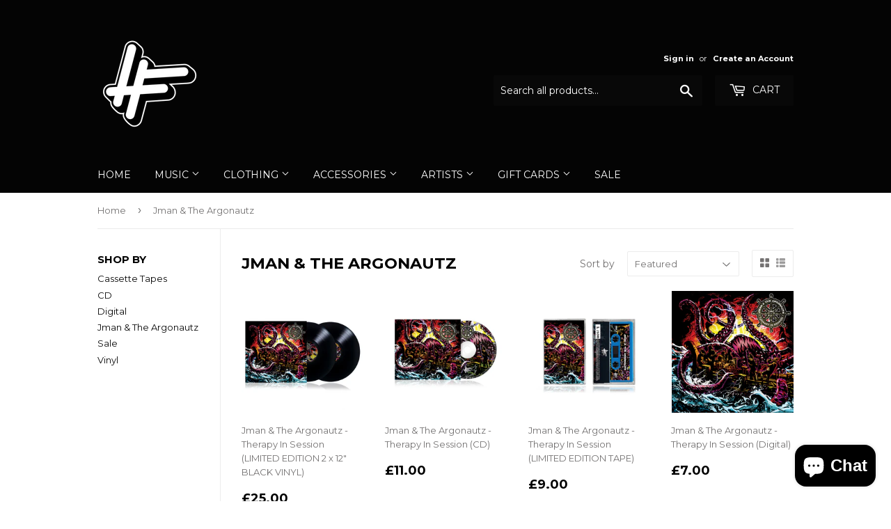

--- FILE ---
content_type: text/html; charset=utf-8
request_url: https://shop.high-focus.com/collections/jman-the-argonautz
body_size: 34445
content:
<!doctype html>
<!--[if lt IE 7]><html class="no-js lt-ie9 lt-ie8 lt-ie7" lang="en"> <![endif]-->
<!--[if IE 7]><html class="no-js lt-ie9 lt-ie8" lang="en"> <![endif]-->
<!--[if IE 8]><html class="no-js lt-ie9" lang="en"> <![endif]-->
<!--[if IE 9 ]><html class="ie9 no-js"> <![endif]-->
<!--[if (gt IE 9)|!(IE)]><!--> <html class="no-touch no-js"> <!--<![endif]-->
<head>

  <!-- Basic page needs ================================================== -->
  <meta charset="utf-8">
  <meta http-equiv="X-UA-Compatible" content="IE=edge,chrome=1">

  
  <link rel="shortcut icon" href="//shop.high-focus.com/cdn/shop/files/HighFocusRecords-Logo-Outline_32x32.png?v=1684746090" type="image/png" />
  

  <!-- Title and description ================================================== -->
  <title>
  Jman &amp; The Argonautz &ndash; High Focus Records Limited
  </title>


  

  <!-- Product meta ================================================== -->
  
<meta property="og:site_name" content="High Focus Records Limited">
<meta property="og:url" content="https://shop.high-focus.com/collections/jman-the-argonautz">
<meta property="og:title" content="Jman &amp; The Argonautz">
<meta property="og:type" content="website">
<meta property="og:description" content="The official store for High Focus Records, the UK's leading hip hop label. Home to The Four Owls, Ocean Wisdom, Dirty Dike, Jam Baxter & more...">




  <meta name="twitter:card" content="summary">

<meta name="twitter:title" content="Jman &amp; The Argonautz">
<meta name="twitter:description" content="The official store for High Focus Records, the UK's leading hip hop label. Home to The Four Owls, Ocean Wisdom, Dirty Dike, Jam Baxter & more...">


  <!-- Helpers ================================================== -->
  <link rel="canonical" href="https://shop.high-focus.com/collections/jman-the-argonautz">
  <meta name="viewport" content="width=device-width,initial-scale=1">

  <!-- CSS ================================================== -->
  <link href="//shop.high-focus.com/cdn/shop/t/4/assets/theme.scss.css?v=181175180919110787871764636327" rel="stylesheet" type="text/css" media="all" />
  
  
  
  <link href="//fonts.googleapis.com/css?family=Montserrat:400,700" rel="stylesheet" type="text/css" media="all" />


  


  



  <!-- Header hook for plugins ================================================== -->
  <script>window.performance && window.performance.mark && window.performance.mark('shopify.content_for_header.start');</script><meta name="facebook-domain-verification" content="e9ln4sr0sv4gmymq1r7aznqr4z3wzm">
<meta name="google-site-verification" content="A_PPX3BQflLHUzrRUe6ZPnlEeldJo7xP3Qyna-PIdQY">
<meta id="shopify-digital-wallet" name="shopify-digital-wallet" content="/17728243/digital_wallets/dialog">
<meta name="shopify-checkout-api-token" content="97cada93fea54e51eae2721def32fdd8">
<meta id="in-context-paypal-metadata" data-shop-id="17728243" data-venmo-supported="false" data-environment="production" data-locale="en_US" data-paypal-v4="true" data-currency="GBP">
<link rel="alternate" type="application/atom+xml" title="Feed" href="/collections/jman-the-argonautz.atom" />
<link rel="alternate" type="application/json+oembed" href="https://shop.high-focus.com/collections/jman-the-argonautz.oembed">
<script async="async" src="/checkouts/internal/preloads.js?locale=en-GB"></script>
<link rel="preconnect" href="https://shop.app" crossorigin="anonymous">
<script async="async" src="https://shop.app/checkouts/internal/preloads.js?locale=en-GB&shop_id=17728243" crossorigin="anonymous"></script>
<script id="apple-pay-shop-capabilities" type="application/json">{"shopId":17728243,"countryCode":"GB","currencyCode":"GBP","merchantCapabilities":["supports3DS"],"merchantId":"gid:\/\/shopify\/Shop\/17728243","merchantName":"High Focus Records Limited","requiredBillingContactFields":["postalAddress","email","phone"],"requiredShippingContactFields":["postalAddress","email","phone"],"shippingType":"shipping","supportedNetworks":["visa","maestro","masterCard","amex","discover","elo"],"total":{"type":"pending","label":"High Focus Records Limited","amount":"1.00"},"shopifyPaymentsEnabled":true,"supportsSubscriptions":true}</script>
<script id="shopify-features" type="application/json">{"accessToken":"97cada93fea54e51eae2721def32fdd8","betas":["rich-media-storefront-analytics"],"domain":"shop.high-focus.com","predictiveSearch":true,"shopId":17728243,"locale":"en"}</script>
<script>var Shopify = Shopify || {};
Shopify.shop = "high-focus-records.myshopify.com";
Shopify.locale = "en";
Shopify.currency = {"active":"GBP","rate":"1.0"};
Shopify.country = "GB";
Shopify.theme = {"name":"Supply","id":168098122,"schema_name":"Supply","schema_version":"2.0.5","theme_store_id":679,"role":"main"};
Shopify.theme.handle = "null";
Shopify.theme.style = {"id":null,"handle":null};
Shopify.cdnHost = "shop.high-focus.com/cdn";
Shopify.routes = Shopify.routes || {};
Shopify.routes.root = "/";</script>
<script type="module">!function(o){(o.Shopify=o.Shopify||{}).modules=!0}(window);</script>
<script>!function(o){function n(){var o=[];function n(){o.push(Array.prototype.slice.apply(arguments))}return n.q=o,n}var t=o.Shopify=o.Shopify||{};t.loadFeatures=n(),t.autoloadFeatures=n()}(window);</script>
<script>
  window.ShopifyPay = window.ShopifyPay || {};
  window.ShopifyPay.apiHost = "shop.app\/pay";
  window.ShopifyPay.redirectState = null;
</script>
<script id="shop-js-analytics" type="application/json">{"pageType":"collection"}</script>
<script defer="defer" async type="module" src="//shop.high-focus.com/cdn/shopifycloud/shop-js/modules/v2/client.init-shop-cart-sync_BT-GjEfc.en.esm.js"></script>
<script defer="defer" async type="module" src="//shop.high-focus.com/cdn/shopifycloud/shop-js/modules/v2/chunk.common_D58fp_Oc.esm.js"></script>
<script defer="defer" async type="module" src="//shop.high-focus.com/cdn/shopifycloud/shop-js/modules/v2/chunk.modal_xMitdFEc.esm.js"></script>
<script type="module">
  await import("//shop.high-focus.com/cdn/shopifycloud/shop-js/modules/v2/client.init-shop-cart-sync_BT-GjEfc.en.esm.js");
await import("//shop.high-focus.com/cdn/shopifycloud/shop-js/modules/v2/chunk.common_D58fp_Oc.esm.js");
await import("//shop.high-focus.com/cdn/shopifycloud/shop-js/modules/v2/chunk.modal_xMitdFEc.esm.js");

  window.Shopify.SignInWithShop?.initShopCartSync?.({"fedCMEnabled":true,"windoidEnabled":true});

</script>
<script>
  window.Shopify = window.Shopify || {};
  if (!window.Shopify.featureAssets) window.Shopify.featureAssets = {};
  window.Shopify.featureAssets['shop-js'] = {"shop-cart-sync":["modules/v2/client.shop-cart-sync_DZOKe7Ll.en.esm.js","modules/v2/chunk.common_D58fp_Oc.esm.js","modules/v2/chunk.modal_xMitdFEc.esm.js"],"init-fed-cm":["modules/v2/client.init-fed-cm_B6oLuCjv.en.esm.js","modules/v2/chunk.common_D58fp_Oc.esm.js","modules/v2/chunk.modal_xMitdFEc.esm.js"],"shop-cash-offers":["modules/v2/client.shop-cash-offers_D2sdYoxE.en.esm.js","modules/v2/chunk.common_D58fp_Oc.esm.js","modules/v2/chunk.modal_xMitdFEc.esm.js"],"shop-login-button":["modules/v2/client.shop-login-button_QeVjl5Y3.en.esm.js","modules/v2/chunk.common_D58fp_Oc.esm.js","modules/v2/chunk.modal_xMitdFEc.esm.js"],"pay-button":["modules/v2/client.pay-button_DXTOsIq6.en.esm.js","modules/v2/chunk.common_D58fp_Oc.esm.js","modules/v2/chunk.modal_xMitdFEc.esm.js"],"shop-button":["modules/v2/client.shop-button_DQZHx9pm.en.esm.js","modules/v2/chunk.common_D58fp_Oc.esm.js","modules/v2/chunk.modal_xMitdFEc.esm.js"],"avatar":["modules/v2/client.avatar_BTnouDA3.en.esm.js"],"init-windoid":["modules/v2/client.init-windoid_CR1B-cfM.en.esm.js","modules/v2/chunk.common_D58fp_Oc.esm.js","modules/v2/chunk.modal_xMitdFEc.esm.js"],"init-shop-for-new-customer-accounts":["modules/v2/client.init-shop-for-new-customer-accounts_C_vY_xzh.en.esm.js","modules/v2/client.shop-login-button_QeVjl5Y3.en.esm.js","modules/v2/chunk.common_D58fp_Oc.esm.js","modules/v2/chunk.modal_xMitdFEc.esm.js"],"init-shop-email-lookup-coordinator":["modules/v2/client.init-shop-email-lookup-coordinator_BI7n9ZSv.en.esm.js","modules/v2/chunk.common_D58fp_Oc.esm.js","modules/v2/chunk.modal_xMitdFEc.esm.js"],"init-shop-cart-sync":["modules/v2/client.init-shop-cart-sync_BT-GjEfc.en.esm.js","modules/v2/chunk.common_D58fp_Oc.esm.js","modules/v2/chunk.modal_xMitdFEc.esm.js"],"shop-toast-manager":["modules/v2/client.shop-toast-manager_DiYdP3xc.en.esm.js","modules/v2/chunk.common_D58fp_Oc.esm.js","modules/v2/chunk.modal_xMitdFEc.esm.js"],"init-customer-accounts":["modules/v2/client.init-customer-accounts_D9ZNqS-Q.en.esm.js","modules/v2/client.shop-login-button_QeVjl5Y3.en.esm.js","modules/v2/chunk.common_D58fp_Oc.esm.js","modules/v2/chunk.modal_xMitdFEc.esm.js"],"init-customer-accounts-sign-up":["modules/v2/client.init-customer-accounts-sign-up_iGw4briv.en.esm.js","modules/v2/client.shop-login-button_QeVjl5Y3.en.esm.js","modules/v2/chunk.common_D58fp_Oc.esm.js","modules/v2/chunk.modal_xMitdFEc.esm.js"],"shop-follow-button":["modules/v2/client.shop-follow-button_CqMgW2wH.en.esm.js","modules/v2/chunk.common_D58fp_Oc.esm.js","modules/v2/chunk.modal_xMitdFEc.esm.js"],"checkout-modal":["modules/v2/client.checkout-modal_xHeaAweL.en.esm.js","modules/v2/chunk.common_D58fp_Oc.esm.js","modules/v2/chunk.modal_xMitdFEc.esm.js"],"shop-login":["modules/v2/client.shop-login_D91U-Q7h.en.esm.js","modules/v2/chunk.common_D58fp_Oc.esm.js","modules/v2/chunk.modal_xMitdFEc.esm.js"],"lead-capture":["modules/v2/client.lead-capture_BJmE1dJe.en.esm.js","modules/v2/chunk.common_D58fp_Oc.esm.js","modules/v2/chunk.modal_xMitdFEc.esm.js"],"payment-terms":["modules/v2/client.payment-terms_Ci9AEqFq.en.esm.js","modules/v2/chunk.common_D58fp_Oc.esm.js","modules/v2/chunk.modal_xMitdFEc.esm.js"]};
</script>
<script>(function() {
  var isLoaded = false;
  function asyncLoad() {
    if (isLoaded) return;
    isLoaded = true;
    var urls = ["\/\/cool-image-magnifier.product-image-zoom.com\/js\/core\/main.min.js?timestamp=1652342130\u0026shop=high-focus-records.myshopify.com","https:\/\/chimpstatic.com\/mcjs-connected\/js\/users\/72f6aff3e69f5396e9d630e2f\/a7630f5a200740b8b8034323b.js?shop=high-focus-records.myshopify.com","https:\/\/cdn.shopify.com\/s\/files\/1\/0449\/2568\/1820\/t\/4\/assets\/booster_currency.js?v=1624978055\u0026shop=high-focus-records.myshopify.com","https:\/\/cdn.shopify.com\/s\/files\/1\/0449\/2568\/1820\/t\/4\/assets\/booster_currency.js?v=1624978055\u0026shop=high-focus-records.myshopify.com","https:\/\/cdn-spurit.com\/all-apps\/thank-you-pao-page.js?shop=high-focus-records.myshopify.com"];
    for (var i = 0; i < urls.length; i++) {
      var s = document.createElement('script');
      s.type = 'text/javascript';
      s.async = true;
      s.src = urls[i];
      var x = document.getElementsByTagName('script')[0];
      x.parentNode.insertBefore(s, x);
    }
  };
  if(window.attachEvent) {
    window.attachEvent('onload', asyncLoad);
  } else {
    window.addEventListener('load', asyncLoad, false);
  }
})();</script>
<script id="__st">var __st={"a":17728243,"offset":0,"reqid":"6a6ab2c3-3382-4a34-8812-96ac12079a34-1769080296","pageurl":"shop.high-focus.com\/collections\/jman-the-argonautz","u":"d9b264dac635","p":"collection","rtyp":"collection","rid":407118315769};</script>
<script>window.ShopifyPaypalV4VisibilityTracking = true;</script>
<script id="captcha-bootstrap">!function(){'use strict';const t='contact',e='account',n='new_comment',o=[[t,t],['blogs',n],['comments',n],[t,'customer']],c=[[e,'customer_login'],[e,'guest_login'],[e,'recover_customer_password'],[e,'create_customer']],r=t=>t.map((([t,e])=>`form[action*='/${t}']:not([data-nocaptcha='true']) input[name='form_type'][value='${e}']`)).join(','),a=t=>()=>t?[...document.querySelectorAll(t)].map((t=>t.form)):[];function s(){const t=[...o],e=r(t);return a(e)}const i='password',u='form_key',d=['recaptcha-v3-token','g-recaptcha-response','h-captcha-response',i],f=()=>{try{return window.sessionStorage}catch{return}},m='__shopify_v',_=t=>t.elements[u];function p(t,e,n=!1){try{const o=window.sessionStorage,c=JSON.parse(o.getItem(e)),{data:r}=function(t){const{data:e,action:n}=t;return t[m]||n?{data:e,action:n}:{data:t,action:n}}(c);for(const[e,n]of Object.entries(r))t.elements[e]&&(t.elements[e].value=n);n&&o.removeItem(e)}catch(o){console.error('form repopulation failed',{error:o})}}const l='form_type',E='cptcha';function T(t){t.dataset[E]=!0}const w=window,h=w.document,L='Shopify',v='ce_forms',y='captcha';let A=!1;((t,e)=>{const n=(g='f06e6c50-85a8-45c8-87d0-21a2b65856fe',I='https://cdn.shopify.com/shopifycloud/storefront-forms-hcaptcha/ce_storefront_forms_captcha_hcaptcha.v1.5.2.iife.js',D={infoText:'Protected by hCaptcha',privacyText:'Privacy',termsText:'Terms'},(t,e,n)=>{const o=w[L][v],c=o.bindForm;if(c)return c(t,g,e,D).then(n);var r;o.q.push([[t,g,e,D],n]),r=I,A||(h.body.append(Object.assign(h.createElement('script'),{id:'captcha-provider',async:!0,src:r})),A=!0)});var g,I,D;w[L]=w[L]||{},w[L][v]=w[L][v]||{},w[L][v].q=[],w[L][y]=w[L][y]||{},w[L][y].protect=function(t,e){n(t,void 0,e),T(t)},Object.freeze(w[L][y]),function(t,e,n,w,h,L){const[v,y,A,g]=function(t,e,n){const i=e?o:[],u=t?c:[],d=[...i,...u],f=r(d),m=r(i),_=r(d.filter((([t,e])=>n.includes(e))));return[a(f),a(m),a(_),s()]}(w,h,L),I=t=>{const e=t.target;return e instanceof HTMLFormElement?e:e&&e.form},D=t=>v().includes(t);t.addEventListener('submit',(t=>{const e=I(t);if(!e)return;const n=D(e)&&!e.dataset.hcaptchaBound&&!e.dataset.recaptchaBound,o=_(e),c=g().includes(e)&&(!o||!o.value);(n||c)&&t.preventDefault(),c&&!n&&(function(t){try{if(!f())return;!function(t){const e=f();if(!e)return;const n=_(t);if(!n)return;const o=n.value;o&&e.removeItem(o)}(t);const e=Array.from(Array(32),(()=>Math.random().toString(36)[2])).join('');!function(t,e){_(t)||t.append(Object.assign(document.createElement('input'),{type:'hidden',name:u})),t.elements[u].value=e}(t,e),function(t,e){const n=f();if(!n)return;const o=[...t.querySelectorAll(`input[type='${i}']`)].map((({name:t})=>t)),c=[...d,...o],r={};for(const[a,s]of new FormData(t).entries())c.includes(a)||(r[a]=s);n.setItem(e,JSON.stringify({[m]:1,action:t.action,data:r}))}(t,e)}catch(e){console.error('failed to persist form',e)}}(e),e.submit())}));const S=(t,e)=>{t&&!t.dataset[E]&&(n(t,e.some((e=>e===t))),T(t))};for(const o of['focusin','change'])t.addEventListener(o,(t=>{const e=I(t);D(e)&&S(e,y())}));const B=e.get('form_key'),M=e.get(l),P=B&&M;t.addEventListener('DOMContentLoaded',(()=>{const t=y();if(P)for(const e of t)e.elements[l].value===M&&p(e,B);[...new Set([...A(),...v().filter((t=>'true'===t.dataset.shopifyCaptcha))])].forEach((e=>S(e,t)))}))}(h,new URLSearchParams(w.location.search),n,t,e,['guest_login'])})(!0,!0)}();</script>
<script integrity="sha256-4kQ18oKyAcykRKYeNunJcIwy7WH5gtpwJnB7kiuLZ1E=" data-source-attribution="shopify.loadfeatures" defer="defer" src="//shop.high-focus.com/cdn/shopifycloud/storefront/assets/storefront/load_feature-a0a9edcb.js" crossorigin="anonymous"></script>
<script crossorigin="anonymous" defer="defer" src="//shop.high-focus.com/cdn/shopifycloud/storefront/assets/shopify_pay/storefront-65b4c6d7.js?v=20250812"></script>
<script data-source-attribution="shopify.dynamic_checkout.dynamic.init">var Shopify=Shopify||{};Shopify.PaymentButton=Shopify.PaymentButton||{isStorefrontPortableWallets:!0,init:function(){window.Shopify.PaymentButton.init=function(){};var t=document.createElement("script");t.src="https://shop.high-focus.com/cdn/shopifycloud/portable-wallets/latest/portable-wallets.en.js",t.type="module",document.head.appendChild(t)}};
</script>
<script data-source-attribution="shopify.dynamic_checkout.buyer_consent">
  function portableWalletsHideBuyerConsent(e){var t=document.getElementById("shopify-buyer-consent"),n=document.getElementById("shopify-subscription-policy-button");t&&n&&(t.classList.add("hidden"),t.setAttribute("aria-hidden","true"),n.removeEventListener("click",e))}function portableWalletsShowBuyerConsent(e){var t=document.getElementById("shopify-buyer-consent"),n=document.getElementById("shopify-subscription-policy-button");t&&n&&(t.classList.remove("hidden"),t.removeAttribute("aria-hidden"),n.addEventListener("click",e))}window.Shopify?.PaymentButton&&(window.Shopify.PaymentButton.hideBuyerConsent=portableWalletsHideBuyerConsent,window.Shopify.PaymentButton.showBuyerConsent=portableWalletsShowBuyerConsent);
</script>
<script data-source-attribution="shopify.dynamic_checkout.cart.bootstrap">document.addEventListener("DOMContentLoaded",(function(){function t(){return document.querySelector("shopify-accelerated-checkout-cart, shopify-accelerated-checkout")}if(t())Shopify.PaymentButton.init();else{new MutationObserver((function(e,n){t()&&(Shopify.PaymentButton.init(),n.disconnect())})).observe(document.body,{childList:!0,subtree:!0})}}));
</script>
<link id="shopify-accelerated-checkout-styles" rel="stylesheet" media="screen" href="https://shop.high-focus.com/cdn/shopifycloud/portable-wallets/latest/accelerated-checkout-backwards-compat.css" crossorigin="anonymous">
<style id="shopify-accelerated-checkout-cart">
        #shopify-buyer-consent {
  margin-top: 1em;
  display: inline-block;
  width: 100%;
}

#shopify-buyer-consent.hidden {
  display: none;
}

#shopify-subscription-policy-button {
  background: none;
  border: none;
  padding: 0;
  text-decoration: underline;
  font-size: inherit;
  cursor: pointer;
}

#shopify-subscription-policy-button::before {
  box-shadow: none;
}

      </style>

<script>window.performance && window.performance.mark && window.performance.mark('shopify.content_for_header.end');</script>

  

<!--[if lt IE 9]>
<script src="//cdnjs.cloudflare.com/ajax/libs/html5shiv/3.7.2/html5shiv.min.js" type="text/javascript"></script>
<script src="//shop.high-focus.com/cdn/shop/t/4/assets/respond.min.js?v=1485" type="text/javascript"></script>
<link href="//shop.high-focus.com/cdn/shop/t/4/assets/respond-proxy.html" id="respond-proxy" rel="respond-proxy" />
<link href="//shop.high-focus.com/search?q=3e1d8c82477e90958ffd58fbcca727d3" id="respond-redirect" rel="respond-redirect" />
<script src="//shop.high-focus.com/search?q=3e1d8c82477e90958ffd58fbcca727d3" type="text/javascript"></script>
<![endif]-->
<!--[if (lte IE 9) ]><script src="//shop.high-focus.com/cdn/shop/t/4/assets/match-media.min.js?v=1485" type="text/javascript"></script><![endif]-->


  
  

  <script src="//ajax.googleapis.com/ajax/libs/jquery/1.11.0/jquery.min.js" type="text/javascript"></script>


  <!--[if (gt IE 9)|!(IE)]><!--><script src="//shop.high-focus.com/cdn/shop/t/4/assets/vendor.js?v=77006336269012142731486659192" defer="defer"></script><!--<![endif]-->
  <!--[if lte IE 9]><script src="//shop.high-focus.com/cdn/shop/t/4/assets/vendor.js?v=77006336269012142731486659192"></script><![endif]-->

  <!--[if (gt IE 9)|!(IE)]><!--><script src="//shop.high-focus.com/cdn/shop/t/4/assets/theme.js?v=4407056546981983751489521899" defer="defer"></script><!--<![endif]-->
  <!--[if lte IE 9]><script src="//shop.high-focus.com/cdn/shop/t/4/assets/theme.js?v=4407056546981983751489521899"></script><![endif]-->



<script src="https://cdn.shopify.com/extensions/019bde97-a6f8-7700-a29a-355164148025/globo-color-swatch-214/assets/globoswatch.js" type="text/javascript" defer="defer"></script>
<script src="https://cdn.shopify.com/extensions/a9a32278-85fd-435d-a2e4-15afbc801656/nova-multi-currency-converter-1/assets/nova-cur-app-embed.js" type="text/javascript" defer="defer"></script>
<link href="https://cdn.shopify.com/extensions/a9a32278-85fd-435d-a2e4-15afbc801656/nova-multi-currency-converter-1/assets/nova-cur.css" rel="stylesheet" type="text/css" media="all">
<script src="https://cdn.shopify.com/extensions/e8878072-2f6b-4e89-8082-94b04320908d/inbox-1254/assets/inbox-chat-loader.js" type="text/javascript" defer="defer"></script>
<meta property="og:image" content="https://cdn.shopify.com/s/files/1/1772/8243/files/HighFocusRecords-Logo-Outline_3adc5f3c-f195-4ab5-b42d-1be07d128007.png?height=628&pad_color=fff&v=1691053811&width=1200" />
<meta property="og:image:secure_url" content="https://cdn.shopify.com/s/files/1/1772/8243/files/HighFocusRecords-Logo-Outline_3adc5f3c-f195-4ab5-b42d-1be07d128007.png?height=628&pad_color=fff&v=1691053811&width=1200" />
<meta property="og:image:width" content="1200" />
<meta property="og:image:height" content="628" />
<link href="https://monorail-edge.shopifysvc.com" rel="dns-prefetch">
<script>(function(){if ("sendBeacon" in navigator && "performance" in window) {try {var session_token_from_headers = performance.getEntriesByType('navigation')[0].serverTiming.find(x => x.name == '_s').description;} catch {var session_token_from_headers = undefined;}var session_cookie_matches = document.cookie.match(/_shopify_s=([^;]*)/);var session_token_from_cookie = session_cookie_matches && session_cookie_matches.length === 2 ? session_cookie_matches[1] : "";var session_token = session_token_from_headers || session_token_from_cookie || "";function handle_abandonment_event(e) {var entries = performance.getEntries().filter(function(entry) {return /monorail-edge.shopifysvc.com/.test(entry.name);});if (!window.abandonment_tracked && entries.length === 0) {window.abandonment_tracked = true;var currentMs = Date.now();var navigation_start = performance.timing.navigationStart;var payload = {shop_id: 17728243,url: window.location.href,navigation_start,duration: currentMs - navigation_start,session_token,page_type: "collection"};window.navigator.sendBeacon("https://monorail-edge.shopifysvc.com/v1/produce", JSON.stringify({schema_id: "online_store_buyer_site_abandonment/1.1",payload: payload,metadata: {event_created_at_ms: currentMs,event_sent_at_ms: currentMs}}));}}window.addEventListener('pagehide', handle_abandonment_event);}}());</script>
<script id="web-pixels-manager-setup">(function e(e,d,r,n,o){if(void 0===o&&(o={}),!Boolean(null===(a=null===(i=window.Shopify)||void 0===i?void 0:i.analytics)||void 0===a?void 0:a.replayQueue)){var i,a;window.Shopify=window.Shopify||{};var t=window.Shopify;t.analytics=t.analytics||{};var s=t.analytics;s.replayQueue=[],s.publish=function(e,d,r){return s.replayQueue.push([e,d,r]),!0};try{self.performance.mark("wpm:start")}catch(e){}var l=function(){var e={modern:/Edge?\/(1{2}[4-9]|1[2-9]\d|[2-9]\d{2}|\d{4,})\.\d+(\.\d+|)|Firefox\/(1{2}[4-9]|1[2-9]\d|[2-9]\d{2}|\d{4,})\.\d+(\.\d+|)|Chrom(ium|e)\/(9{2}|\d{3,})\.\d+(\.\d+|)|(Maci|X1{2}).+ Version\/(15\.\d+|(1[6-9]|[2-9]\d|\d{3,})\.\d+)([,.]\d+|)( \(\w+\)|)( Mobile\/\w+|) Safari\/|Chrome.+OPR\/(9{2}|\d{3,})\.\d+\.\d+|(CPU[ +]OS|iPhone[ +]OS|CPU[ +]iPhone|CPU IPhone OS|CPU iPad OS)[ +]+(15[._]\d+|(1[6-9]|[2-9]\d|\d{3,})[._]\d+)([._]\d+|)|Android:?[ /-](13[3-9]|1[4-9]\d|[2-9]\d{2}|\d{4,})(\.\d+|)(\.\d+|)|Android.+Firefox\/(13[5-9]|1[4-9]\d|[2-9]\d{2}|\d{4,})\.\d+(\.\d+|)|Android.+Chrom(ium|e)\/(13[3-9]|1[4-9]\d|[2-9]\d{2}|\d{4,})\.\d+(\.\d+|)|SamsungBrowser\/([2-9]\d|\d{3,})\.\d+/,legacy:/Edge?\/(1[6-9]|[2-9]\d|\d{3,})\.\d+(\.\d+|)|Firefox\/(5[4-9]|[6-9]\d|\d{3,})\.\d+(\.\d+|)|Chrom(ium|e)\/(5[1-9]|[6-9]\d|\d{3,})\.\d+(\.\d+|)([\d.]+$|.*Safari\/(?![\d.]+ Edge\/[\d.]+$))|(Maci|X1{2}).+ Version\/(10\.\d+|(1[1-9]|[2-9]\d|\d{3,})\.\d+)([,.]\d+|)( \(\w+\)|)( Mobile\/\w+|) Safari\/|Chrome.+OPR\/(3[89]|[4-9]\d|\d{3,})\.\d+\.\d+|(CPU[ +]OS|iPhone[ +]OS|CPU[ +]iPhone|CPU IPhone OS|CPU iPad OS)[ +]+(10[._]\d+|(1[1-9]|[2-9]\d|\d{3,})[._]\d+)([._]\d+|)|Android:?[ /-](13[3-9]|1[4-9]\d|[2-9]\d{2}|\d{4,})(\.\d+|)(\.\d+|)|Mobile Safari.+OPR\/([89]\d|\d{3,})\.\d+\.\d+|Android.+Firefox\/(13[5-9]|1[4-9]\d|[2-9]\d{2}|\d{4,})\.\d+(\.\d+|)|Android.+Chrom(ium|e)\/(13[3-9]|1[4-9]\d|[2-9]\d{2}|\d{4,})\.\d+(\.\d+|)|Android.+(UC? ?Browser|UCWEB|U3)[ /]?(15\.([5-9]|\d{2,})|(1[6-9]|[2-9]\d|\d{3,})\.\d+)\.\d+|SamsungBrowser\/(5\.\d+|([6-9]|\d{2,})\.\d+)|Android.+MQ{2}Browser\/(14(\.(9|\d{2,})|)|(1[5-9]|[2-9]\d|\d{3,})(\.\d+|))(\.\d+|)|K[Aa][Ii]OS\/(3\.\d+|([4-9]|\d{2,})\.\d+)(\.\d+|)/},d=e.modern,r=e.legacy,n=navigator.userAgent;return n.match(d)?"modern":n.match(r)?"legacy":"unknown"}(),u="modern"===l?"modern":"legacy",c=(null!=n?n:{modern:"",legacy:""})[u],f=function(e){return[e.baseUrl,"/wpm","/b",e.hashVersion,"modern"===e.buildTarget?"m":"l",".js"].join("")}({baseUrl:d,hashVersion:r,buildTarget:u}),m=function(e){var d=e.version,r=e.bundleTarget,n=e.surface,o=e.pageUrl,i=e.monorailEndpoint;return{emit:function(e){var a=e.status,t=e.errorMsg,s=(new Date).getTime(),l=JSON.stringify({metadata:{event_sent_at_ms:s},events:[{schema_id:"web_pixels_manager_load/3.1",payload:{version:d,bundle_target:r,page_url:o,status:a,surface:n,error_msg:t},metadata:{event_created_at_ms:s}}]});if(!i)return console&&console.warn&&console.warn("[Web Pixels Manager] No Monorail endpoint provided, skipping logging."),!1;try{return self.navigator.sendBeacon.bind(self.navigator)(i,l)}catch(e){}var u=new XMLHttpRequest;try{return u.open("POST",i,!0),u.setRequestHeader("Content-Type","text/plain"),u.send(l),!0}catch(e){return console&&console.warn&&console.warn("[Web Pixels Manager] Got an unhandled error while logging to Monorail."),!1}}}}({version:r,bundleTarget:l,surface:e.surface,pageUrl:self.location.href,monorailEndpoint:e.monorailEndpoint});try{o.browserTarget=l,function(e){var d=e.src,r=e.async,n=void 0===r||r,o=e.onload,i=e.onerror,a=e.sri,t=e.scriptDataAttributes,s=void 0===t?{}:t,l=document.createElement("script"),u=document.querySelector("head"),c=document.querySelector("body");if(l.async=n,l.src=d,a&&(l.integrity=a,l.crossOrigin="anonymous"),s)for(var f in s)if(Object.prototype.hasOwnProperty.call(s,f))try{l.dataset[f]=s[f]}catch(e){}if(o&&l.addEventListener("load",o),i&&l.addEventListener("error",i),u)u.appendChild(l);else{if(!c)throw new Error("Did not find a head or body element to append the script");c.appendChild(l)}}({src:f,async:!0,onload:function(){if(!function(){var e,d;return Boolean(null===(d=null===(e=window.Shopify)||void 0===e?void 0:e.analytics)||void 0===d?void 0:d.initialized)}()){var d=window.webPixelsManager.init(e)||void 0;if(d){var r=window.Shopify.analytics;r.replayQueue.forEach((function(e){var r=e[0],n=e[1],o=e[2];d.publishCustomEvent(r,n,o)})),r.replayQueue=[],r.publish=d.publishCustomEvent,r.visitor=d.visitor,r.initialized=!0}}},onerror:function(){return m.emit({status:"failed",errorMsg:"".concat(f," has failed to load")})},sri:function(e){var d=/^sha384-[A-Za-z0-9+/=]+$/;return"string"==typeof e&&d.test(e)}(c)?c:"",scriptDataAttributes:o}),m.emit({status:"loading"})}catch(e){m.emit({status:"failed",errorMsg:(null==e?void 0:e.message)||"Unknown error"})}}})({shopId: 17728243,storefrontBaseUrl: "https://shop.high-focus.com",extensionsBaseUrl: "https://extensions.shopifycdn.com/cdn/shopifycloud/web-pixels-manager",monorailEndpoint: "https://monorail-edge.shopifysvc.com/unstable/produce_batch",surface: "storefront-renderer",enabledBetaFlags: ["2dca8a86"],webPixelsConfigList: [{"id":"528515321","configuration":"{\"config\":\"{\\\"google_tag_ids\\\":[\\\"GT-TX52GNP\\\"],\\\"target_country\\\":\\\"GB\\\",\\\"gtag_events\\\":[{\\\"type\\\":\\\"view_item\\\",\\\"action_label\\\":\\\"MC-6QS1QLV12E\\\"},{\\\"type\\\":\\\"purchase\\\",\\\"action_label\\\":\\\"MC-6QS1QLV12E\\\"},{\\\"type\\\":\\\"page_view\\\",\\\"action_label\\\":\\\"MC-6QS1QLV12E\\\"}],\\\"enable_monitoring_mode\\\":false}\"}","eventPayloadVersion":"v1","runtimeContext":"OPEN","scriptVersion":"b2a88bafab3e21179ed38636efcd8a93","type":"APP","apiClientId":1780363,"privacyPurposes":[],"dataSharingAdjustments":{"protectedCustomerApprovalScopes":["read_customer_address","read_customer_email","read_customer_name","read_customer_personal_data","read_customer_phone"]}},{"id":"408158457","configuration":"{\"pixelCode\":\"CNO6CURC77UCQ7C11RPG\"}","eventPayloadVersion":"v1","runtimeContext":"STRICT","scriptVersion":"22e92c2ad45662f435e4801458fb78cc","type":"APP","apiClientId":4383523,"privacyPurposes":["ANALYTICS","MARKETING","SALE_OF_DATA"],"dataSharingAdjustments":{"protectedCustomerApprovalScopes":["read_customer_address","read_customer_email","read_customer_name","read_customer_personal_data","read_customer_phone"]}},{"id":"219709689","configuration":"{\"pixel_id\":\"599918094544422\",\"pixel_type\":\"facebook_pixel\",\"metaapp_system_user_token\":\"-\"}","eventPayloadVersion":"v1","runtimeContext":"OPEN","scriptVersion":"ca16bc87fe92b6042fbaa3acc2fbdaa6","type":"APP","apiClientId":2329312,"privacyPurposes":["ANALYTICS","MARKETING","SALE_OF_DATA"],"dataSharingAdjustments":{"protectedCustomerApprovalScopes":["read_customer_address","read_customer_email","read_customer_name","read_customer_personal_data","read_customer_phone"]}},{"id":"165052802","eventPayloadVersion":"v1","runtimeContext":"LAX","scriptVersion":"1","type":"CUSTOM","privacyPurposes":["MARKETING"],"name":"Meta pixel (migrated)"},{"id":"shopify-app-pixel","configuration":"{}","eventPayloadVersion":"v1","runtimeContext":"STRICT","scriptVersion":"0450","apiClientId":"shopify-pixel","type":"APP","privacyPurposes":["ANALYTICS","MARKETING"]},{"id":"shopify-custom-pixel","eventPayloadVersion":"v1","runtimeContext":"LAX","scriptVersion":"0450","apiClientId":"shopify-pixel","type":"CUSTOM","privacyPurposes":["ANALYTICS","MARKETING"]}],isMerchantRequest: false,initData: {"shop":{"name":"High Focus Records Limited","paymentSettings":{"currencyCode":"GBP"},"myshopifyDomain":"high-focus-records.myshopify.com","countryCode":"GB","storefrontUrl":"https:\/\/shop.high-focus.com"},"customer":null,"cart":null,"checkout":null,"productVariants":[],"purchasingCompany":null},},"https://shop.high-focus.com/cdn","fcfee988w5aeb613cpc8e4bc33m6693e112",{"modern":"","legacy":""},{"shopId":"17728243","storefrontBaseUrl":"https:\/\/shop.high-focus.com","extensionBaseUrl":"https:\/\/extensions.shopifycdn.com\/cdn\/shopifycloud\/web-pixels-manager","surface":"storefront-renderer","enabledBetaFlags":"[\"2dca8a86\"]","isMerchantRequest":"false","hashVersion":"fcfee988w5aeb613cpc8e4bc33m6693e112","publish":"custom","events":"[[\"page_viewed\",{}],[\"collection_viewed\",{\"collection\":{\"id\":\"407118315769\",\"title\":\"Jman \u0026 The Argonautz\",\"productVariants\":[{\"price\":{\"amount\":25.0,\"currencyCode\":\"GBP\"},\"product\":{\"title\":\"Jman \u0026 The Argonautz - Therapy In Session (LIMITED EDITION 2 x 12\\\" BLACK VINYL)\",\"vendor\":\"High Focus Records\",\"id\":\"7915510333689\",\"untranslatedTitle\":\"Jman \u0026 The Argonautz - Therapy In Session (LIMITED EDITION 2 x 12\\\" BLACK VINYL)\",\"url\":\"\/products\/jman-the-argonautz-therapy-in-session-limited-edition-2-x-12-black-vinyl\",\"type\":\"Vinyl\"},\"id\":\"43797855928569\",\"image\":{\"src\":\"\/\/shop.high-focus.com\/cdn\/shop\/products\/JMAN-VinylFront.jpg?v=1681916652\"},\"sku\":\"HFRLP132\",\"title\":\"Default Title\",\"untranslatedTitle\":\"Default Title\"},{\"price\":{\"amount\":11.0,\"currencyCode\":\"GBP\"},\"product\":{\"title\":\"Jman \u0026 The Argonautz - Therapy In Session (CD)\",\"vendor\":\"High Focus Records\",\"id\":\"7915515773177\",\"untranslatedTitle\":\"Jman \u0026 The Argonautz - Therapy In Session (CD)\",\"url\":\"\/products\/jman-the-argonautz-therapy-in-session-cd\",\"type\":\"CD\"},\"id\":\"43797874835705\",\"image\":{\"src\":\"\/\/shop.high-focus.com\/cdn\/shop\/files\/JMAN-TIS-CD.jpg?v=1689166630\"},\"sku\":\"HFRCD154\",\"title\":\"Default Title\",\"untranslatedTitle\":\"Default Title\"},{\"price\":{\"amount\":9.0,\"currencyCode\":\"GBP\"},\"product\":{\"title\":\"Jman \u0026 The Argonautz - Therapy In Session (LIMITED EDITION TAPE)\",\"vendor\":\"High Focus Records\",\"id\":\"7915518296313\",\"untranslatedTitle\":\"Jman \u0026 The Argonautz - Therapy In Session (LIMITED EDITION TAPE)\",\"url\":\"\/products\/jman-the-argonautz-therapy-in-session-limited-edition-tape\",\"type\":\"Cassette Tape\"},\"id\":\"43797880013049\",\"image\":{\"src\":\"\/\/shop.high-focus.com\/cdn\/shop\/products\/JMAN-TAPEFRONT_BACK.jpg?v=1681917906\"},\"sku\":\"HFRTC050\",\"title\":\"Default Title\",\"untranslatedTitle\":\"Default Title\"},{\"price\":{\"amount\":7.0,\"currencyCode\":\"GBP\"},\"product\":{\"title\":\"Jman \u0026 The Argonautz - Therapy In Session (Digital)\",\"vendor\":\"High Focus Records\",\"id\":\"7897661571321\",\"untranslatedTitle\":\"Jman \u0026 The Argonautz - Therapy In Session (Digital)\",\"url\":\"\/products\/jman-the-argonautz-therapy-in-session-digital\",\"type\":\"Digital Download\"},\"id\":\"43730344411385\",\"image\":{\"src\":\"\/\/shop.high-focus.com\/cdn\/shop\/products\/Jman-TherapyInSession-DigiFront1440x1440.jpg?v=1678192454\"},\"sku\":\"HFRDA798\",\"title\":\"Default Title\",\"untranslatedTitle\":\"Default Title\"},{\"price\":{\"amount\":1.0,\"currencyCode\":\"GBP\"},\"product\":{\"title\":\"Jman \u0026 The Argonautz - Dying Breed (Digital)\",\"vendor\":\"High Focus Records\",\"id\":\"7891783319801\",\"untranslatedTitle\":\"Jman \u0026 The Argonautz - Dying Breed (Digital)\",\"url\":\"\/products\/jman-the-argonautz-dying-breed-digital\",\"type\":\"Digital Download\"},\"id\":\"43710876516601\",\"image\":{\"src\":\"\/\/shop.high-focus.com\/cdn\/shop\/products\/Argonautzkolaa.jpg?v=1677167598\"},\"sku\":\"HFRDA877\",\"title\":\"Default Title\",\"untranslatedTitle\":\"Default Title\"},{\"price\":{\"amount\":1.0,\"currencyCode\":\"GBP\"},\"product\":{\"title\":\"Jman \u0026 The Argonautz - State Of Flow (Digital)\",\"vendor\":\"High Focus Records\",\"id\":\"7903500009721\",\"untranslatedTitle\":\"Jman \u0026 The Argonautz - State Of Flow (Digital)\",\"url\":\"\/products\/jman-the-argonautz-state-of-flow-digital\",\"type\":\"Digital Download\"},\"id\":\"43751670644985\",\"image\":{\"src\":\"\/\/shop.high-focus.com\/cdn\/shop\/products\/Arg331440x144072dpi.jpg?v=1679321257\"},\"sku\":\"HFRDA885\",\"title\":\"Default Title\",\"untranslatedTitle\":\"Default Title\"},{\"price\":{\"amount\":1.0,\"currencyCode\":\"GBP\"},\"product\":{\"title\":\"Jman \u0026 The Argonautz - Don't Want It (Digital)\",\"vendor\":\"High Focus Records\",\"id\":\"7908397220089\",\"untranslatedTitle\":\"Jman \u0026 The Argonautz - Don't Want It (Digital)\",\"url\":\"\/products\/jman-the-argonautz-dont-want-it-digital\",\"type\":\"Digital Download\"},\"id\":\"43770830455033\",\"image\":{\"src\":\"\/\/shop.high-focus.com\/cdn\/shop\/products\/JMan-DontWantIt-SingleCover-1440x1440.jpg?v=1680515938\"},\"sku\":\"HFRDA884\",\"title\":\"Default Title\",\"untranslatedTitle\":\"Default Title\"},{\"price\":{\"amount\":1.0,\"currencyCode\":\"GBP\"},\"product\":{\"title\":\"Jman \u0026 The Argonautz - Death By Association (Digital)\",\"vendor\":\"High Focus Records\",\"id\":\"7923068109049\",\"untranslatedTitle\":\"Jman \u0026 The Argonautz - Death By Association (Digital)\",\"url\":\"\/products\/jman-the-argonautz-death-by-association-digital\",\"type\":\"Digital Download\"},\"id\":\"43827733266681\",\"image\":{\"src\":\"\/\/shop.high-focus.com\/cdn\/shop\/files\/Argo4bIG.jpg?v=1683630366\"},\"sku\":\"HFRDA898\",\"title\":\"Default Title\",\"untranslatedTitle\":\"Default Title\"},{\"price\":{\"amount\":7.0,\"currencyCode\":\"GBP\"},\"product\":{\"title\":\"Jman - Free Dank (Digital)\",\"vendor\":\"High Focus Records\",\"id\":\"7896359796985\",\"untranslatedTitle\":\"Jman - Free Dank (Digital)\",\"url\":\"\/products\/jman-free-dank-digital\",\"type\":\"Digital Download\"},\"id\":\"43728159703289\",\"image\":{\"src\":\"\/\/shop.high-focus.com\/cdn\/shop\/products\/cover_461b5138-4a90-4a6d-af44-a3866f09a3cc.jpg?v=1678112478\"},\"sku\":\"HFRDA879\",\"title\":\"Default Title\",\"untranslatedTitle\":\"Default Title\"},{\"price\":{\"amount\":7.0,\"currencyCode\":\"GBP\"},\"product\":{\"title\":\"Jman - Auranography (Digital)\",\"vendor\":\"High Focus Records\",\"id\":\"7896367661305\",\"untranslatedTitle\":\"Jman - Auranography (Digital)\",\"url\":\"\/products\/jman-auranography-digital\",\"type\":\"Digital Download\"},\"id\":\"43728175890681\",\"image\":{\"src\":\"\/\/shop.high-focus.com\/cdn\/shop\/products\/HDCover.jpg?v=1678112976\"},\"sku\":\"HFRDA878\",\"title\":\"Default Title\",\"untranslatedTitle\":\"Default Title\"}]}}]]"});</script><script>
  window.ShopifyAnalytics = window.ShopifyAnalytics || {};
  window.ShopifyAnalytics.meta = window.ShopifyAnalytics.meta || {};
  window.ShopifyAnalytics.meta.currency = 'GBP';
  var meta = {"products":[{"id":7915510333689,"gid":"gid:\/\/shopify\/Product\/7915510333689","vendor":"High Focus Records","type":"Vinyl","handle":"jman-the-argonautz-therapy-in-session-limited-edition-2-x-12-black-vinyl","variants":[{"id":43797855928569,"price":2500,"name":"Jman \u0026 The Argonautz - Therapy In Session (LIMITED EDITION 2 x 12\" BLACK VINYL)","public_title":null,"sku":"HFRLP132"}],"remote":false},{"id":7915515773177,"gid":"gid:\/\/shopify\/Product\/7915515773177","vendor":"High Focus Records","type":"CD","handle":"jman-the-argonautz-therapy-in-session-cd","variants":[{"id":43797874835705,"price":1100,"name":"Jman \u0026 The Argonautz - Therapy In Session (CD)","public_title":null,"sku":"HFRCD154"}],"remote":false},{"id":7915518296313,"gid":"gid:\/\/shopify\/Product\/7915518296313","vendor":"High Focus Records","type":"Cassette Tape","handle":"jman-the-argonautz-therapy-in-session-limited-edition-tape","variants":[{"id":43797880013049,"price":900,"name":"Jman \u0026 The Argonautz - Therapy In Session (LIMITED EDITION TAPE)","public_title":null,"sku":"HFRTC050"}],"remote":false},{"id":7897661571321,"gid":"gid:\/\/shopify\/Product\/7897661571321","vendor":"High Focus Records","type":"Digital Download","handle":"jman-the-argonautz-therapy-in-session-digital","variants":[{"id":43730344411385,"price":700,"name":"Jman \u0026 The Argonautz - Therapy In Session (Digital)","public_title":null,"sku":"HFRDA798"}],"remote":false},{"id":7891783319801,"gid":"gid:\/\/shopify\/Product\/7891783319801","vendor":"High Focus Records","type":"Digital Download","handle":"jman-the-argonautz-dying-breed-digital","variants":[{"id":43710876516601,"price":100,"name":"Jman \u0026 The Argonautz - Dying Breed (Digital)","public_title":null,"sku":"HFRDA877"}],"remote":false},{"id":7903500009721,"gid":"gid:\/\/shopify\/Product\/7903500009721","vendor":"High Focus Records","type":"Digital Download","handle":"jman-the-argonautz-state-of-flow-digital","variants":[{"id":43751670644985,"price":100,"name":"Jman \u0026 The Argonautz - State Of Flow (Digital)","public_title":null,"sku":"HFRDA885"}],"remote":false},{"id":7908397220089,"gid":"gid:\/\/shopify\/Product\/7908397220089","vendor":"High Focus Records","type":"Digital Download","handle":"jman-the-argonautz-dont-want-it-digital","variants":[{"id":43770830455033,"price":100,"name":"Jman \u0026 The Argonautz - Don't Want It (Digital)","public_title":null,"sku":"HFRDA884"}],"remote":false},{"id":7923068109049,"gid":"gid:\/\/shopify\/Product\/7923068109049","vendor":"High Focus Records","type":"Digital Download","handle":"jman-the-argonautz-death-by-association-digital","variants":[{"id":43827733266681,"price":100,"name":"Jman \u0026 The Argonautz - Death By Association (Digital)","public_title":null,"sku":"HFRDA898"}],"remote":false},{"id":7896359796985,"gid":"gid:\/\/shopify\/Product\/7896359796985","vendor":"High Focus Records","type":"Digital Download","handle":"jman-free-dank-digital","variants":[{"id":43728159703289,"price":700,"name":"Jman - Free Dank (Digital)","public_title":null,"sku":"HFRDA879"}],"remote":false},{"id":7896367661305,"gid":"gid:\/\/shopify\/Product\/7896367661305","vendor":"High Focus Records","type":"Digital Download","handle":"jman-auranography-digital","variants":[{"id":43728175890681,"price":700,"name":"Jman - Auranography (Digital)","public_title":null,"sku":"HFRDA878"}],"remote":false}],"page":{"pageType":"collection","resourceType":"collection","resourceId":407118315769,"requestId":"6a6ab2c3-3382-4a34-8812-96ac12079a34-1769080296"}};
  for (var attr in meta) {
    window.ShopifyAnalytics.meta[attr] = meta[attr];
  }
</script>
<script class="analytics">
  (function () {
    var customDocumentWrite = function(content) {
      var jquery = null;

      if (window.jQuery) {
        jquery = window.jQuery;
      } else if (window.Checkout && window.Checkout.$) {
        jquery = window.Checkout.$;
      }

      if (jquery) {
        jquery('body').append(content);
      }
    };

    var hasLoggedConversion = function(token) {
      if (token) {
        return document.cookie.indexOf('loggedConversion=' + token) !== -1;
      }
      return false;
    }

    var setCookieIfConversion = function(token) {
      if (token) {
        var twoMonthsFromNow = new Date(Date.now());
        twoMonthsFromNow.setMonth(twoMonthsFromNow.getMonth() + 2);

        document.cookie = 'loggedConversion=' + token + '; expires=' + twoMonthsFromNow;
      }
    }

    var trekkie = window.ShopifyAnalytics.lib = window.trekkie = window.trekkie || [];
    if (trekkie.integrations) {
      return;
    }
    trekkie.methods = [
      'identify',
      'page',
      'ready',
      'track',
      'trackForm',
      'trackLink'
    ];
    trekkie.factory = function(method) {
      return function() {
        var args = Array.prototype.slice.call(arguments);
        args.unshift(method);
        trekkie.push(args);
        return trekkie;
      };
    };
    for (var i = 0; i < trekkie.methods.length; i++) {
      var key = trekkie.methods[i];
      trekkie[key] = trekkie.factory(key);
    }
    trekkie.load = function(config) {
      trekkie.config = config || {};
      trekkie.config.initialDocumentCookie = document.cookie;
      var first = document.getElementsByTagName('script')[0];
      var script = document.createElement('script');
      script.type = 'text/javascript';
      script.onerror = function(e) {
        var scriptFallback = document.createElement('script');
        scriptFallback.type = 'text/javascript';
        scriptFallback.onerror = function(error) {
                var Monorail = {
      produce: function produce(monorailDomain, schemaId, payload) {
        var currentMs = new Date().getTime();
        var event = {
          schema_id: schemaId,
          payload: payload,
          metadata: {
            event_created_at_ms: currentMs,
            event_sent_at_ms: currentMs
          }
        };
        return Monorail.sendRequest("https://" + monorailDomain + "/v1/produce", JSON.stringify(event));
      },
      sendRequest: function sendRequest(endpointUrl, payload) {
        // Try the sendBeacon API
        if (window && window.navigator && typeof window.navigator.sendBeacon === 'function' && typeof window.Blob === 'function' && !Monorail.isIos12()) {
          var blobData = new window.Blob([payload], {
            type: 'text/plain'
          });

          if (window.navigator.sendBeacon(endpointUrl, blobData)) {
            return true;
          } // sendBeacon was not successful

        } // XHR beacon

        var xhr = new XMLHttpRequest();

        try {
          xhr.open('POST', endpointUrl);
          xhr.setRequestHeader('Content-Type', 'text/plain');
          xhr.send(payload);
        } catch (e) {
          console.log(e);
        }

        return false;
      },
      isIos12: function isIos12() {
        return window.navigator.userAgent.lastIndexOf('iPhone; CPU iPhone OS 12_') !== -1 || window.navigator.userAgent.lastIndexOf('iPad; CPU OS 12_') !== -1;
      }
    };
    Monorail.produce('monorail-edge.shopifysvc.com',
      'trekkie_storefront_load_errors/1.1',
      {shop_id: 17728243,
      theme_id: 168098122,
      app_name: "storefront",
      context_url: window.location.href,
      source_url: "//shop.high-focus.com/cdn/s/trekkie.storefront.1bbfab421998800ff09850b62e84b8915387986d.min.js"});

        };
        scriptFallback.async = true;
        scriptFallback.src = '//shop.high-focus.com/cdn/s/trekkie.storefront.1bbfab421998800ff09850b62e84b8915387986d.min.js';
        first.parentNode.insertBefore(scriptFallback, first);
      };
      script.async = true;
      script.src = '//shop.high-focus.com/cdn/s/trekkie.storefront.1bbfab421998800ff09850b62e84b8915387986d.min.js';
      first.parentNode.insertBefore(script, first);
    };
    trekkie.load(
      {"Trekkie":{"appName":"storefront","development":false,"defaultAttributes":{"shopId":17728243,"isMerchantRequest":null,"themeId":168098122,"themeCityHash":"6614921325483538203","contentLanguage":"en","currency":"GBP","eventMetadataId":"47dd15fe-40cc-4926-be0d-6236adcba02b"},"isServerSideCookieWritingEnabled":true,"monorailRegion":"shop_domain","enabledBetaFlags":["65f19447"]},"Session Attribution":{},"S2S":{"facebookCapiEnabled":false,"source":"trekkie-storefront-renderer","apiClientId":580111}}
    );

    var loaded = false;
    trekkie.ready(function() {
      if (loaded) return;
      loaded = true;

      window.ShopifyAnalytics.lib = window.trekkie;

      var originalDocumentWrite = document.write;
      document.write = customDocumentWrite;
      try { window.ShopifyAnalytics.merchantGoogleAnalytics.call(this); } catch(error) {};
      document.write = originalDocumentWrite;

      window.ShopifyAnalytics.lib.page(null,{"pageType":"collection","resourceType":"collection","resourceId":407118315769,"requestId":"6a6ab2c3-3382-4a34-8812-96ac12079a34-1769080296","shopifyEmitted":true});

      var match = window.location.pathname.match(/checkouts\/(.+)\/(thank_you|post_purchase)/)
      var token = match? match[1]: undefined;
      if (!hasLoggedConversion(token)) {
        setCookieIfConversion(token);
        window.ShopifyAnalytics.lib.track("Viewed Product Category",{"currency":"GBP","category":"Collection: jman-the-argonautz","collectionName":"jman-the-argonautz","collectionId":407118315769,"nonInteraction":true},undefined,undefined,{"shopifyEmitted":true});
      }
    });


        var eventsListenerScript = document.createElement('script');
        eventsListenerScript.async = true;
        eventsListenerScript.src = "//shop.high-focus.com/cdn/shopifycloud/storefront/assets/shop_events_listener-3da45d37.js";
        document.getElementsByTagName('head')[0].appendChild(eventsListenerScript);

})();</script>
<script
  defer
  src="https://shop.high-focus.com/cdn/shopifycloud/perf-kit/shopify-perf-kit-3.0.4.min.js"
  data-application="storefront-renderer"
  data-shop-id="17728243"
  data-render-region="gcp-us-east1"
  data-page-type="collection"
  data-theme-instance-id="168098122"
  data-theme-name="Supply"
  data-theme-version="2.0.5"
  data-monorail-region="shop_domain"
  data-resource-timing-sampling-rate="10"
  data-shs="true"
  data-shs-beacon="true"
  data-shs-export-with-fetch="true"
  data-shs-logs-sample-rate="1"
  data-shs-beacon-endpoint="https://shop.high-focus.com/api/collect"
></script>
</head>

<body id="jman-amp-the-argonautz" class="template-collection" >

  <div id="shopify-section-header" class="shopify-section header-section"><header class="site-header" role="banner" data-section-id="header" data-section-type="header-section">
  <div class="wrapper">

    <div class="grid--full">
      <div class="grid-item large--one-half">
        
          <div class="h1 header-logo" itemscope itemtype="http://schema.org/Organization">
        
          
          
            <a href="/" itemprop="url">
              <img src="//shop.high-focus.com/cdn/shop/files/HighFocusRecords-Logo-Outline_150x.png?v=1684746090"
                   srcset="//shop.high-focus.com/cdn/shop/files/HighFocusRecords-Logo-Outline_150x.png?v=1684746090 1x, //shop.high-focus.com/cdn/shop/files/HighFocusRecords-Logo-Outline_150x@2x.png?v=1684746090 2x"
                   alt="High Focus Records Limited"
                   itemprop="logo">
            </a>
          
        
          </div>
        
      </div>

      <div class="grid-item large--one-half text-center large--text-right">
        
          <div class="site-header--text-links medium-down--hide">
            

            
              <span class="site-header--meta-links medium-down--hide">
                
                  <a href="/account/login" id="customer_login_link">Sign in</a>
                  <span class="site-header--spacer">or</span>
                  <a href="/account/register" id="customer_register_link">Create an Account</a>
                
              </span>
            
          </div>

          <br class="medium-down--hide">
        

        <form action="/search" method="get" class="search-bar" role="search">
  <input type="hidden" name="type" value="product">

  <input type="search" name="q" value="" placeholder="Search all products..." aria-label="Search all products...">
  <button type="submit" class="search-bar--submit icon-fallback-text">
    <span class="icon icon-search" aria-hidden="true"></span>
    <span class="fallback-text">Search</span>
  </button>
</form>


        <a href="/cart" class="header-cart-btn cart-toggle">
          <span class="icon icon-cart"></span>
          Cart <span class="cart-count cart-badge--desktop hidden-count">0</span>
        </a>
      </div>
    </div>

  </div>
</header>

<nav class="nav-bar" role="navigation">
  <div class="wrapper">
    <form action="/search" method="get" class="search-bar" role="search">
  <input type="hidden" name="type" value="product">

  <input type="search" name="q" value="" placeholder="Search all products..." aria-label="Search all products...">
  <button type="submit" class="search-bar--submit icon-fallback-text">
    <span class="icon icon-search" aria-hidden="true"></span>
    <span class="fallback-text">Search</span>
  </button>
</form>

    <ul class="site-nav" id="accessibleNav">
  
  
    
    
      <li >
        <a href="/">Home</a>
      </li>
    
  
    
    
      <li class="site-nav--has-dropdown" aria-haspopup="true">
        <a href="/">
          Music
          <span class="icon-fallback-text">
            <span class="icon icon-arrow-down" aria-hidden="true"></span>
          </span>
        </a>
        <ul class="site-nav--dropdown">
          
            <li ><a href="/collections/vinyl">Vinyl</a></li>
          
            <li ><a href="/collections/7-vinyl">7&quot; Vinyl</a></li>
          
            <li ><a href="/collections/cds">CD&#39;s</a></li>
          
            <li ><a href="/collections/cassette-tapes">Cassette Tapes</a></li>
          
            <li ><a href="/collections/digital-download">Digital</a></li>
          
            <li ><a href="/collections/sample-pack">Sample Packs</a></li>
          
            <li ><a href="/collections/from-the-vaults">Test Presses</a></li>
          
            <li ><a href="/collections/rarities">Rarities</a></li>
          
        </ul>
      </li>
    
  
    
    
      <li class="site-nav--has-dropdown" aria-haspopup="true">
        <a href="/">
          Clothing
          <span class="icon-fallback-text">
            <span class="icon icon-arrow-down" aria-hidden="true"></span>
          </span>
        </a>
        <ul class="site-nav--dropdown">
          
            <li ><a href="/collections/collections-new">THE NEW HF COLLECTION</a></li>
          
            <li ><a href="/collections/t-shirts">T Shirts</a></li>
          
            <li ><a href="/collections/hoodies">Hoodies</a></li>
          
            <li ><a href="/collections/hats">Hats</a></li>
          
            <li ><a href="/collections/jumpers">Jumpers</a></li>
          
            <li ><a href="/collections/bottoms">Bottoms</a></li>
          
            <li ><a href="/collections/scarves">Scarves</a></li>
          
        </ul>
      </li>
    
  
    
    
      <li class="site-nav--has-dropdown" aria-haspopup="true">
        <a href="/">
          Accessories
          <span class="icon-fallback-text">
            <span class="icon icon-arrow-down" aria-hidden="true"></span>
          </span>
        </a>
        <ul class="site-nav--dropdown">
          
            <li ><a href="/collections/lanyards">Lanyards</a></li>
          
            <li ><a href="/collections/slipmats">Slipmats</a></li>
          
            <li ><a href="/collections/bags">Bags</a></li>
          
            <li ><a href="/collections/rolling-papers">Rolling Papers</a></li>
          
            <li ><a href="/collections/stickers">Stickers</a></li>
          
            <li ><a href="/collections/prints">Prints</a></li>
          
            <li ><a href="/collections/grinders">Grinders</a></li>
          
            <li ><a href="/collections/books">Books</a></li>
          
        </ul>
      </li>
    
  
    
    
      <li class="site-nav--has-dropdown" aria-haspopup="true">
        <a href="/">
          Artists
          <span class="icon-fallback-text">
            <span class="icon icon-arrow-down" aria-hidden="true"></span>
          </span>
        </a>
        <ul class="site-nav--dropdown">
          
            <li ><a href="/collections/alecs-delarge">Alecs DeLarge</a></li>
          
            <li ><a href="/collections/brothers-of-the-stone">Brothers of the Stone</a></li>
          
            <li ><a href="/collections/bva">BVA</a></li>
          
            <li ><a href="/collections/cmpnd">CMPND</a></li>
          
            <li ><a href="/collections/contact-play">Contact Play</a></li>
          
            <li ><a href="/collections/coops">Coops</a></li>
          
            <li ><a href="/collections/cracker-jon">Cracker Jon &amp; 2Late</a></li>
          
            <li ><a href="/collections/dabbla">Dabbla</a></li>
          
            <li ><a href="/collections/datkid">Datkid</a></li>
          
            <li ><a href="/collections/dead-players">Dead Players</a></li>
          
            <li ><a href="/collections/dirty-dike">Dirty Dike</a></li>
          
            <li ><a href="/collections/ed-scissor">Ed Scissor</a></li>
          
            <li ><a href="/collections/farma-g">Farma G</a></li>
          
            <li ><a href="/collections/fliptrix">Fliptrix</a></li>
          
            <li ><a href="/collections/forest-dlg">Forest DLG</a></li>
          
            <li ><a href="/collections/granuja">Granuja</a></li>
          
            <li ><a href="/collections/granuja-jam-baxter">Granuja &amp; Jam Baxter</a></li>
          
            <li ><a href="/collections/harry-shotta">Harry Shotta</a></li>
          
            <li ><a href="/collections/illinformed">Illinformed</a></li>
          
            <li ><a href="/collections/jam-baxter">Jam Baxter</a></li>
          
            <li class="site-nav--active"><a href="/collections/jman-the-argonautz">Jman &amp; The Argonautz</a></li>
          
            <li ><a href="/collections/kemastry">Kemastry</a></li>
          
            <li ><a href="/collections/king-kashmere-1">King Kashmere</a></li>
          
            <li ><a href="/collections/lamplighter">Lamplighter</a></li>
          
            <li ><a href="/collections/leaf-dog">Leaf Dog</a></li>
          
            <li ><a href="/collections/lee-scott">Lee Scott</a></li>
          
            <li ><a href="/collections/mr-key-greenwood-sharps">Mr Key</a></li>
          
            <li ><a href="/collections/mr-slipz">Mr Slipz</a></li>
          
            <li ><a href="/collections/nelson-dialect-mr-slipz">Nelson Dialect</a></li>
          
            <li ><a href="/collections/ocean-wisdom">Ocean Wisdom</a></li>
          
            <li ><a href="/collections/onoe-caponoe">Onoe Caponoe</a></li>
          
            <li ><a href="/collections/pitch-92">Pitch 92</a></li>
          
            <li ><a href="/collections/rag-n-bone-man">Rag N Bone Man</a></li>
          
            <li ><a href="/collections/ramson-badbonez">Ramson Badbonez</a></li>
          
            <li ><a href="/collections/renelle-893">Renelle 893</a></li>
          
            <li ><a href="/collections/ronnie-bosh">Ronnie Bosh</a></li>
          
            <li ><a href="https://shop.high-focus.com/collections/sparkz">Sparkz</a></li>
          
            <li ><a href="/collections/sparkz-pitch-92">Sparkz &amp; Pitch 92</a></li>
          
            <li ><a href="/collections/strange-u">Strange U</a></li>
          
            <li ><a href="/collections/talos">Talos</a></li>
          
            <li ><a href="/collections/telemachus">Telemachus</a></li>
          
            <li ><a href="/collections/the-four-owls">The Four Owls</a></li>
          
            <li ><a href="/collections/truemendous">TrueMendous</a></li>
          
            <li ><a href="/collections/verb-t">Verb T</a></li>
          
            <li ><a href="/collections/verbz">Verbz</a></li>
          
            <li ><a href="/collections/verbz-mr-slipz">Verbz &amp; Mr Slipz</a></li>
          
            <li ><a href="/collections/vitamin-g">Vitamin G</a></li>
          
        </ul>
      </li>
    
  
    
    
      <li class="site-nav--has-dropdown" aria-haspopup="true">
        <a href="/collections/gift-cards">
          Gift Cards
          <span class="icon-fallback-text">
            <span class="icon icon-arrow-down" aria-hidden="true"></span>
          </span>
        </a>
        <ul class="site-nav--dropdown">
          
            <li ><a href="/collections/gift-cards">Gift Cards</a></li>
          
        </ul>
      </li>
    
  
    
    
      <li >
        <a href="/collections/sale">Sale</a>
      </li>
    
  

  
    
      <li class="customer-navlink large--hide"><a href="/account/login" id="customer_login_link">Sign in</a></li>
      <li class="customer-navlink large--hide"><a href="/account/register" id="customer_register_link">Create an Account</a></li>
    
  
</ul>

  </div>
</nav>

<div id="mobileNavBar">
  <div class="display-table-cell">
    <a class="menu-toggle mobileNavBar-link"><span class="icon icon-hamburger"></span>Menu</a>
  </div>
  <div class="display-table-cell">
    <a href="/cart" class="cart-toggle mobileNavBar-link">
      <span class="icon icon-cart"></span>
      Cart <span class="cart-count hidden-count">0</span>
    </a>
  </div>
</div>


</div>

  <main class="wrapper main-content" role="main">

    

  



<div id="shopify-section-collection-template" class="shopify-section collection-template-section">








<nav class="breadcrumb" role="navigation" aria-label="breadcrumbs">
  <a href="/" title="Back to the frontpage">Home</a>

  

    <span class="divider" aria-hidden="true">&rsaquo;</span>

    
      <span>Jman & The Argonautz</span>
    

  
</nav>






<div class="grid grid-border">

  
  <aside class="sidebar grid-item large--one-fifth collection-filters" id="collectionFilters">
    


  <h2 class="h3">Shop By</h2>
  

    
    <ul>
      

      
      
        
        
        

        
          
            <li><a href="/collections/jman-the-argonautz/cassette-tapes" title="Show products matching tag Cassette Tapes">Cassette Tapes</a></li>
          
        
      
        
        
        

        
          
            <li><a href="/collections/jman-the-argonautz/cd" title="Show products matching tag CD">CD</a></li>
          
        
      
        
        
        

        
          
            <li><a href="/collections/jman-the-argonautz/digital" title="Show products matching tag Digital">Digital</a></li>
          
        
      
        
        
        

        
          
            <li><a href="/collections/jman-the-argonautz/jman-the-argonautz" title="Show products matching tag Jman &amp; The Argonautz">Jman & The Argonautz</a></li>
          
        
      
        
        
        

        
          
            <li><a href="/collections/jman-the-argonautz/sale" title="Show products matching tag Sale">Sale</a></li>
          
        
      
        
        
        

        
          
            <li><a href="/collections/jman-the-argonautz/vinyl" title="Show products matching tag Vinyl">Vinyl</a></li>
          
        
      

    </ul>

  


  </aside>
  

  <div class="grid-item large--four-fifths grid-border--left">

    
    
    <header class="section-header">
      <h1 class="section-header--title section-header--left h1">Jman & The Argonautz</h1>
      <div class="section-header--right">
        <div class="form-horizontal">
  <label for="sortBy" class="small--hide">Sort by</label>
  <select name="sortBy" id="sortBy">
    <option value="manual">Featured</option>
    <option value="best-selling">Best Selling</option>
    <option value="title-ascending">Alphabetically, A-Z</option>
    <option value="title-descending">Alphabetically, Z-A</option>
    <option value="price-ascending">Price, low to high</option>
    <option value="price-descending">Price, high to low</option>
    <option value="created-descending">Date, new to old</option>
    <option value="created-ascending">Date, old to new</option>
  </select>
</div>

<script>
  Shopify.queryParams = {};
  if (location.search.length) {
    for (var aKeyValue, i = 0, aCouples = location.search.substr(1).split('&'); i < aCouples.length; i++) {
      aKeyValue = aCouples[i].split('=');
      if (aKeyValue.length > 1) {
        Shopify.queryParams[decodeURIComponent(aKeyValue[0])] = decodeURIComponent(aKeyValue[1]);
      }
    }
  }

  $(function() {
    $('#sortBy')
      // select the current sort order
      .val('manual')
      .bind('change', function() {
        Shopify.queryParams.sort_by = jQuery(this).val();
        location.search = jQuery.param(Shopify.queryParams).replace(/\+/g, '%20');
      }
    );
  });
</script>

        

<div class="collection-view">
  <a title="Grid view" class="change-view collection-view--active" data-view="grid">
    <span class="icon icon-collection-view-grid"></span>
  </a>
  <a title="List view" class="change-view" data-view="list">
    <span class="icon icon-collection-view-list"></span>
  </a>
</div>

<script>
  function replaceUrlParam(url, paramName, paramValue) {
    var pattern = new RegExp('('+paramName+'=).*?(&|$)'),
        newUrl = url.replace(pattern,'$1' + paramValue + '$2');
    if ( newUrl == url ) {
      newUrl = newUrl + (newUrl.indexOf('?')>0 ? '&' : '?') + paramName + '=' + paramValue;
    }
    return newUrl;
  }

  $(function() {
    $('.change-view').on('click', function() {
      var view = $(this).data('view'),
          url = document.URL,
          hasParams = url.indexOf('?') > -1;

      if (hasParams) {
        window.location = replaceUrlParam(url, 'view', view);
      } else {
        window.location = url + '?view=' + view;
      }
    });
  });
</script>

        <button id="toggleFilters" class="btn btn--small right toggle-filters">Filters</button>

      </div>
    </header>
    

    <div class="grid-uniform">
    

      
        
        











<div class="grid-item small--one-half medium--one-quarter large--one-quarter">

  <a href="/collections/jman-the-argonautz/products/jman-the-argonautz-therapy-in-session-limited-edition-2-x-12-black-vinyl" class="product-grid-item">
    <div class="product-grid-image">
      <div class="product-grid-image--centered">
        
        <img src="//shop.high-focus.com/cdn/shop/products/JMAN-VinylFront_250x.jpg?v=1681916652" 
        srcset="//shop.high-focus.com/cdn/shop/products/JMAN-VinylFront_250x.jpg?v=1681916652 1x, //shop.high-focus.com/cdn/shop/products/JMAN-VinylFront_250x@2x.jpg?v=1681916652 2x"
        alt="Jman &amp; The Argonautz - Therapy In Session (LIMITED EDITION 2 x 12&quot; BLACK VINYL)">
      </div>
    </div>

    <p>Jman & The Argonautz - Therapy In Session (LIMITED EDITION 2 x 12" BLACK VINYL)</p>

    <div class="product-item--price">
      <span class="h1 medium--left">
        
          <span class="visually-hidden">Regular price</span>
        
        





<small aria-hidden="true"><span class=money>£25.00</span></small>
<span class="visually-hidden"><span class=money>£25.00</span></span>

        
      </span>

      
    </div>

    
  </a>

</div>


      
        
        











<div class="grid-item small--one-half medium--one-quarter large--one-quarter">

  <a href="/collections/jman-the-argonautz/products/jman-the-argonautz-therapy-in-session-cd" class="product-grid-item">
    <div class="product-grid-image">
      <div class="product-grid-image--centered">
        
        <img src="//shop.high-focus.com/cdn/shop/files/JMAN-TIS-CD_250x.jpg?v=1689166630" 
        srcset="//shop.high-focus.com/cdn/shop/files/JMAN-TIS-CD_250x.jpg?v=1689166630 1x, //shop.high-focus.com/cdn/shop/files/JMAN-TIS-CD_250x@2x.jpg?v=1689166630 2x"
        alt="Jman &amp; The Argonautz - Therapy In Session (CD)">
      </div>
    </div>

    <p>Jman & The Argonautz - Therapy In Session (CD)</p>

    <div class="product-item--price">
      <span class="h1 medium--left">
        
          <span class="visually-hidden">Regular price</span>
        
        





<small aria-hidden="true"><span class=money>£11.00</span></small>
<span class="visually-hidden"><span class=money>£11.00</span></span>

        
      </span>

      
    </div>

    
  </a>

</div>


      
        
        











<div class="grid-item small--one-half medium--one-quarter large--one-quarter on-sale">

  <a href="/collections/jman-the-argonautz/products/jman-the-argonautz-therapy-in-session-limited-edition-tape" class="product-grid-item">
    <div class="product-grid-image">
      <div class="product-grid-image--centered">
        
        <img src="//shop.high-focus.com/cdn/shop/products/JMAN-TAPEFRONT_BACK_250x.jpg?v=1681917906" 
        srcset="//shop.high-focus.com/cdn/shop/products/JMAN-TAPEFRONT_BACK_250x.jpg?v=1681917906 1x, //shop.high-focus.com/cdn/shop/products/JMAN-TAPEFRONT_BACK_250x@2x.jpg?v=1681917906 2x"
        alt="Jman &amp; The Argonautz - Therapy In Session (LIMITED EDITION TAPE)">
      </div>
    </div>

    <p>Jman & The Argonautz - Therapy In Session (LIMITED EDITION TAPE)</p>

    <div class="product-item--price">
      <span class="h1 medium--left">
        
          <span class="visually-hidden">Sale price</span>
        
        





<small aria-hidden="true"><span class=money>£9.00</span></small>
<span class="visually-hidden"><span class=money>£9.00</span></span>

        
      </span>

      
        <span class="sale-tag medium--right">
          
          
          





Save <span class=money>£4.00</span>



        </span>
      
    </div>

    
  </a>

</div>


      
        
        











<div class="grid-item small--one-half medium--one-quarter large--one-quarter">

  <a href="/collections/jman-the-argonautz/products/jman-the-argonautz-therapy-in-session-digital" class="product-grid-item">
    <div class="product-grid-image">
      <div class="product-grid-image--centered">
        
        <img src="//shop.high-focus.com/cdn/shop/products/Jman-TherapyInSession-DigiFront1440x1440_250x.jpg?v=1678192454" 
        srcset="//shop.high-focus.com/cdn/shop/products/Jman-TherapyInSession-DigiFront1440x1440_250x.jpg?v=1678192454 1x, //shop.high-focus.com/cdn/shop/products/Jman-TherapyInSession-DigiFront1440x1440_250x@2x.jpg?v=1678192454 2x"
        alt="Jman &amp; The Argonautz - Therapy In Session (Digital)">
      </div>
    </div>

    <p>Jman & The Argonautz - Therapy In Session (Digital)</p>

    <div class="product-item--price">
      <span class="h1 medium--left">
        
          <span class="visually-hidden">Regular price</span>
        
        





<small aria-hidden="true"><span class=money>£7.00</span></small>
<span class="visually-hidden"><span class=money>£7.00</span></span>

        
      </span>

      
    </div>

    
  </a>

</div>


      
        
        











<div class="grid-item small--one-half medium--one-quarter large--one-quarter">

  <a href="/collections/jman-the-argonautz/products/jman-the-argonautz-dying-breed-digital" class="product-grid-item">
    <div class="product-grid-image">
      <div class="product-grid-image--centered">
        
        <img src="//shop.high-focus.com/cdn/shop/products/Argonautzkolaa_250x.jpg?v=1677167598" 
        srcset="//shop.high-focus.com/cdn/shop/products/Argonautzkolaa_250x.jpg?v=1677167598 1x, //shop.high-focus.com/cdn/shop/products/Argonautzkolaa_250x@2x.jpg?v=1677167598 2x"
        alt="Jman &amp; The Argonautz - Dying Breed (Digital)">
      </div>
    </div>

    <p>Jman & The Argonautz - Dying Breed (Digital)</p>

    <div class="product-item--price">
      <span class="h1 medium--left">
        
          <span class="visually-hidden">Regular price</span>
        
        





<small aria-hidden="true"><span class=money>£1.00</span></small>
<span class="visually-hidden"><span class=money>£1.00</span></span>

        
      </span>

      
    </div>

    
  </a>

</div>


      
        
        











<div class="grid-item small--one-half medium--one-quarter large--one-quarter">

  <a href="/collections/jman-the-argonautz/products/jman-the-argonautz-state-of-flow-digital" class="product-grid-item">
    <div class="product-grid-image">
      <div class="product-grid-image--centered">
        
        <img src="//shop.high-focus.com/cdn/shop/products/Arg331440x144072dpi_250x.jpg?v=1679321257" 
        srcset="//shop.high-focus.com/cdn/shop/products/Arg331440x144072dpi_250x.jpg?v=1679321257 1x, //shop.high-focus.com/cdn/shop/products/Arg331440x144072dpi_250x@2x.jpg?v=1679321257 2x"
        alt="Jman &amp; The Argonautz - State Of Flow (Digital)">
      </div>
    </div>

    <p>Jman & The Argonautz - State Of Flow (Digital)</p>

    <div class="product-item--price">
      <span class="h1 medium--left">
        
          <span class="visually-hidden">Regular price</span>
        
        





<small aria-hidden="true"><span class=money>£1.00</span></small>
<span class="visually-hidden"><span class=money>£1.00</span></span>

        
      </span>

      
    </div>

    
  </a>

</div>


      
        
        











<div class="grid-item small--one-half medium--one-quarter large--one-quarter">

  <a href="/collections/jman-the-argonautz/products/jman-the-argonautz-dont-want-it-digital" class="product-grid-item">
    <div class="product-grid-image">
      <div class="product-grid-image--centered">
        
        <img src="//shop.high-focus.com/cdn/shop/products/JMan-DontWantIt-SingleCover-1440x1440_250x.jpg?v=1680515938" 
        srcset="//shop.high-focus.com/cdn/shop/products/JMan-DontWantIt-SingleCover-1440x1440_250x.jpg?v=1680515938 1x, //shop.high-focus.com/cdn/shop/products/JMan-DontWantIt-SingleCover-1440x1440_250x@2x.jpg?v=1680515938 2x"
        alt="Jman &amp; The Argonautz - Don&#39;t Want It (Digital)">
      </div>
    </div>

    <p>Jman & The Argonautz - Don't Want It (Digital)</p>

    <div class="product-item--price">
      <span class="h1 medium--left">
        
          <span class="visually-hidden">Regular price</span>
        
        





<small aria-hidden="true"><span class=money>£1.00</span></small>
<span class="visually-hidden"><span class=money>£1.00</span></span>

        
      </span>

      
    </div>

    
  </a>

</div>


      
        
        











<div class="grid-item small--one-half medium--one-quarter large--one-quarter">

  <a href="/collections/jman-the-argonautz/products/jman-the-argonautz-death-by-association-digital" class="product-grid-item">
    <div class="product-grid-image">
      <div class="product-grid-image--centered">
        
        <img src="//shop.high-focus.com/cdn/shop/files/Argo4bIG_250x.jpg?v=1683630366" 
        srcset="//shop.high-focus.com/cdn/shop/files/Argo4bIG_250x.jpg?v=1683630366 1x, //shop.high-focus.com/cdn/shop/files/Argo4bIG_250x@2x.jpg?v=1683630366 2x"
        alt="Jman &amp; The Argonautz - Death By Association (Digital)">
      </div>
    </div>

    <p>Jman & The Argonautz - Death By Association (Digital)</p>

    <div class="product-item--price">
      <span class="h1 medium--left">
        
          <span class="visually-hidden">Regular price</span>
        
        





<small aria-hidden="true"><span class=money>£1.00</span></small>
<span class="visually-hidden"><span class=money>£1.00</span></span>

        
      </span>

      
    </div>

    
  </a>

</div>


      
        
        











<div class="grid-item small--one-half medium--one-quarter large--one-quarter">

  <a href="/collections/jman-the-argonautz/products/jman-free-dank-digital" class="product-grid-item">
    <div class="product-grid-image">
      <div class="product-grid-image--centered">
        
        <img src="//shop.high-focus.com/cdn/shop/products/cover_461b5138-4a90-4a6d-af44-a3866f09a3cc_250x.jpg?v=1678112478" 
        srcset="//shop.high-focus.com/cdn/shop/products/cover_461b5138-4a90-4a6d-af44-a3866f09a3cc_250x.jpg?v=1678112478 1x, //shop.high-focus.com/cdn/shop/products/cover_461b5138-4a90-4a6d-af44-a3866f09a3cc_250x@2x.jpg?v=1678112478 2x"
        alt="Jman - Free Dank (Digital)">
      </div>
    </div>

    <p>Jman - Free Dank (Digital)</p>

    <div class="product-item--price">
      <span class="h1 medium--left">
        
          <span class="visually-hidden">Regular price</span>
        
        





<small aria-hidden="true"><span class=money>£7.00</span></small>
<span class="visually-hidden"><span class=money>£7.00</span></span>

        
      </span>

      
    </div>

    
  </a>

</div>


      
        
        











<div class="grid-item small--one-half medium--one-quarter large--one-quarter">

  <a href="/collections/jman-the-argonautz/products/jman-auranography-digital" class="product-grid-item">
    <div class="product-grid-image">
      <div class="product-grid-image--centered">
        
        <img src="//shop.high-focus.com/cdn/shop/products/HDCover_250x.jpg?v=1678112976" 
        srcset="//shop.high-focus.com/cdn/shop/products/HDCover_250x.jpg?v=1678112976 1x, //shop.high-focus.com/cdn/shop/products/HDCover_250x@2x.jpg?v=1678112976 2x"
        alt="Jman - Auranography (Digital)">
      </div>
    </div>

    <p>Jman - Auranography (Digital)</p>

    <div class="product-item--price">
      <span class="h1 medium--left">
        
          <span class="visually-hidden">Regular price</span>
        
        





<small aria-hidden="true"><span class=money>£7.00</span></small>
<span class="visually-hidden"><span class=money>£7.00</span></span>

        
      </span>

      
    </div>

    
  </a>

</div>


      

    </div>

  </div>

  

</div>






    <script>
      if(typeof(Spurit) === 'undefined'){
        var Spurit = {};
      }
      if(!Spurit.Preorder2){
        Spurit.Preorder2 = {};
      }
      if(!Spurit.Preorder2.snippet){
        Spurit.Preorder2.snippet = {};
      }
      if(!Spurit.Preorder2.snippet.products){
        Spurit.Preorder2.snippet.products = {};
      }
    </script>



    <script>
      
          
              
                  

Spurit.Preorder2.snippet.products['jman-the-argonautz-therapy-in-session-limited-edition-2-x-12-black-vinyl'] = {id:7915510333689,handle:"jman-the-argonautz-therapy-in-session-limited-edition-2-x-12-black-vinyl",title:"Jman \u0026 The Argonautz - Therapy In Session (LIMITED EDITION 2 x 12\" BLACK VINYL)",variants:[{id:43797855928569,title:"Default Title",inventory_quantity:120,inventory_management:"shopify",inventory_policy:"deny",price:2500,compare_at_price:0,selling_plan_allocations: []}]};
              
                  

Spurit.Preorder2.snippet.products['jman-the-argonautz-therapy-in-session-cd'] = {id:7915515773177,handle:"jman-the-argonautz-therapy-in-session-cd",title:"Jman \u0026 The Argonautz - Therapy In Session (CD)",variants:[{id:43797874835705,title:"Default Title",inventory_quantity:135,inventory_management:"shopify",inventory_policy:"deny",price:1100,compare_at_price:1100,selling_plan_allocations: []}]};
              
                  

Spurit.Preorder2.snippet.products['jman-the-argonautz-therapy-in-session-limited-edition-tape'] = {id:7915518296313,handle:"jman-the-argonautz-therapy-in-session-limited-edition-tape",title:"Jman \u0026 The Argonautz - Therapy In Session (LIMITED EDITION TAPE)",variants:[{id:43797880013049,title:"Default Title",inventory_quantity:71,inventory_management:"shopify",inventory_policy:"deny",price:900,compare_at_price:1300,selling_plan_allocations: []}]};
              
                  

Spurit.Preorder2.snippet.products['jman-the-argonautz-therapy-in-session-digital'] = {id:7897661571321,handle:"jman-the-argonautz-therapy-in-session-digital",title:"Jman \u0026 The Argonautz - Therapy In Session (Digital)",variants:[{id:43730344411385,title:"Default Title",inventory_quantity:-6,inventory_management:"",inventory_policy:"deny",price:700,compare_at_price:0,selling_plan_allocations: []}]};
              
                  

Spurit.Preorder2.snippet.products['jman-the-argonautz-dying-breed-digital'] = {id:7891783319801,handle:"jman-the-argonautz-dying-breed-digital",title:"Jman \u0026 The Argonautz - Dying Breed (Digital)",variants:[{id:43710876516601,title:"Default Title",inventory_quantity:0,inventory_management:"",inventory_policy:"deny",price:100,compare_at_price:0,selling_plan_allocations: []}]};
              
                  

Spurit.Preorder2.snippet.products['jman-the-argonautz-state-of-flow-digital'] = {id:7903500009721,handle:"jman-the-argonautz-state-of-flow-digital",title:"Jman \u0026 The Argonautz - State Of Flow (Digital)",variants:[{id:43751670644985,title:"Default Title",inventory_quantity:0,inventory_management:"",inventory_policy:"deny",price:100,compare_at_price:0,selling_plan_allocations: []}]};
              
                  

Spurit.Preorder2.snippet.products['jman-the-argonautz-dont-want-it-digital'] = {id:7908397220089,handle:"jman-the-argonautz-dont-want-it-digital",title:"Jman \u0026 The Argonautz - Don't Want It (Digital)",variants:[{id:43770830455033,title:"Default Title",inventory_quantity:0,inventory_management:"",inventory_policy:"deny",price:100,compare_at_price:0,selling_plan_allocations: []}]};
              
                  

Spurit.Preorder2.snippet.products['jman-the-argonautz-death-by-association-digital'] = {id:7923068109049,handle:"jman-the-argonautz-death-by-association-digital",title:"Jman \u0026 The Argonautz - Death By Association (Digital)",variants:[{id:43827733266681,title:"Default Title",inventory_quantity:0,inventory_management:"",inventory_policy:"deny",price:100,compare_at_price:0,selling_plan_allocations: []}]};
              
                  

Spurit.Preorder2.snippet.products['jman-free-dank-digital'] = {id:7896359796985,handle:"jman-free-dank-digital",title:"Jman - Free Dank (Digital)",variants:[{id:43728159703289,title:"Default Title",inventory_quantity:-2,inventory_management:"",inventory_policy:"deny",price:700,compare_at_price:0,selling_plan_allocations: []}]};
              
                  

Spurit.Preorder2.snippet.products['jman-auranography-digital'] = {id:7896367661305,handle:"jman-auranography-digital",title:"Jman - Auranography (Digital)",variants:[{id:43728175890681,title:"Default Title",inventory_quantity:-1,inventory_management:"",inventory_policy:"deny",price:700,compare_at_price:0,selling_plan_allocations: []}]};
              
          
      
          
              
                  

Spurit.Preorder2.snippet.products['jman-the-argonautz-therapy-in-session-limited-edition-2-x-12-black-vinyl'] = {id:7915510333689,handle:"jman-the-argonautz-therapy-in-session-limited-edition-2-x-12-black-vinyl",title:"Jman \u0026 The Argonautz - Therapy In Session (LIMITED EDITION 2 x 12\" BLACK VINYL)",variants:[{id:43797855928569,title:"Default Title",inventory_quantity:120,inventory_management:"shopify",inventory_policy:"deny",price:2500,compare_at_price:0,selling_plan_allocations: []}]};
              
                  

Spurit.Preorder2.snippet.products['jman-the-argonautz-therapy-in-session-cd'] = {id:7915515773177,handle:"jman-the-argonautz-therapy-in-session-cd",title:"Jman \u0026 The Argonautz - Therapy In Session (CD)",variants:[{id:43797874835705,title:"Default Title",inventory_quantity:135,inventory_management:"shopify",inventory_policy:"deny",price:1100,compare_at_price:1100,selling_plan_allocations: []}]};
              
                  

Spurit.Preorder2.snippet.products['jman-the-argonautz-therapy-in-session-limited-edition-tape'] = {id:7915518296313,handle:"jman-the-argonautz-therapy-in-session-limited-edition-tape",title:"Jman \u0026 The Argonautz - Therapy In Session (LIMITED EDITION TAPE)",variants:[{id:43797880013049,title:"Default Title",inventory_quantity:71,inventory_management:"shopify",inventory_policy:"deny",price:900,compare_at_price:1300,selling_plan_allocations: []}]};
              
                  

Spurit.Preorder2.snippet.products['jman-the-argonautz-therapy-in-session-digital'] = {id:7897661571321,handle:"jman-the-argonautz-therapy-in-session-digital",title:"Jman \u0026 The Argonautz - Therapy In Session (Digital)",variants:[{id:43730344411385,title:"Default Title",inventory_quantity:-6,inventory_management:"",inventory_policy:"deny",price:700,compare_at_price:0,selling_plan_allocations: []}]};
              
                  

Spurit.Preorder2.snippet.products['jman-the-argonautz-dying-breed-digital'] = {id:7891783319801,handle:"jman-the-argonautz-dying-breed-digital",title:"Jman \u0026 The Argonautz - Dying Breed (Digital)",variants:[{id:43710876516601,title:"Default Title",inventory_quantity:0,inventory_management:"",inventory_policy:"deny",price:100,compare_at_price:0,selling_plan_allocations: []}]};
              
                  

Spurit.Preorder2.snippet.products['jman-the-argonautz-state-of-flow-digital'] = {id:7903500009721,handle:"jman-the-argonautz-state-of-flow-digital",title:"Jman \u0026 The Argonautz - State Of Flow (Digital)",variants:[{id:43751670644985,title:"Default Title",inventory_quantity:0,inventory_management:"",inventory_policy:"deny",price:100,compare_at_price:0,selling_plan_allocations: []}]};
              
                  

Spurit.Preorder2.snippet.products['jman-the-argonautz-dont-want-it-digital'] = {id:7908397220089,handle:"jman-the-argonautz-dont-want-it-digital",title:"Jman \u0026 The Argonautz - Don't Want It (Digital)",variants:[{id:43770830455033,title:"Default Title",inventory_quantity:0,inventory_management:"",inventory_policy:"deny",price:100,compare_at_price:0,selling_plan_allocations: []}]};
              
                  

Spurit.Preorder2.snippet.products['jman-the-argonautz-death-by-association-digital'] = {id:7923068109049,handle:"jman-the-argonautz-death-by-association-digital",title:"Jman \u0026 The Argonautz - Death By Association (Digital)",variants:[{id:43827733266681,title:"Default Title",inventory_quantity:0,inventory_management:"",inventory_policy:"deny",price:100,compare_at_price:0,selling_plan_allocations: []}]};
              
                  

Spurit.Preorder2.snippet.products['jman-free-dank-digital'] = {id:7896359796985,handle:"jman-free-dank-digital",title:"Jman - Free Dank (Digital)",variants:[{id:43728159703289,title:"Default Title",inventory_quantity:-2,inventory_management:"",inventory_policy:"deny",price:700,compare_at_price:0,selling_plan_allocations: []}]};
              
                  

Spurit.Preorder2.snippet.products['jman-auranography-digital'] = {id:7896367661305,handle:"jman-auranography-digital",title:"Jman - Auranography (Digital)",variants:[{id:43728175890681,title:"Default Title",inventory_quantity:-1,inventory_management:"",inventory_policy:"deny",price:700,compare_at_price:0,selling_plan_allocations: []}]};
              
          
      
          
              
                  

Spurit.Preorder2.snippet.products['jman-the-argonautz-therapy-in-session-limited-edition-2-x-12-black-vinyl'] = {id:7915510333689,handle:"jman-the-argonautz-therapy-in-session-limited-edition-2-x-12-black-vinyl",title:"Jman \u0026 The Argonautz - Therapy In Session (LIMITED EDITION 2 x 12\" BLACK VINYL)",variants:[{id:43797855928569,title:"Default Title",inventory_quantity:120,inventory_management:"shopify",inventory_policy:"deny",price:2500,compare_at_price:0,selling_plan_allocations: []}]};
              
                  

Spurit.Preorder2.snippet.products['jman-the-argonautz-therapy-in-session-cd'] = {id:7915515773177,handle:"jman-the-argonautz-therapy-in-session-cd",title:"Jman \u0026 The Argonautz - Therapy In Session (CD)",variants:[{id:43797874835705,title:"Default Title",inventory_quantity:135,inventory_management:"shopify",inventory_policy:"deny",price:1100,compare_at_price:1100,selling_plan_allocations: []}]};
              
                  

Spurit.Preorder2.snippet.products['jman-the-argonautz-therapy-in-session-limited-edition-tape'] = {id:7915518296313,handle:"jman-the-argonautz-therapy-in-session-limited-edition-tape",title:"Jman \u0026 The Argonautz - Therapy In Session (LIMITED EDITION TAPE)",variants:[{id:43797880013049,title:"Default Title",inventory_quantity:71,inventory_management:"shopify",inventory_policy:"deny",price:900,compare_at_price:1300,selling_plan_allocations: []}]};
              
                  

Spurit.Preorder2.snippet.products['jman-the-argonautz-therapy-in-session-digital'] = {id:7897661571321,handle:"jman-the-argonautz-therapy-in-session-digital",title:"Jman \u0026 The Argonautz - Therapy In Session (Digital)",variants:[{id:43730344411385,title:"Default Title",inventory_quantity:-6,inventory_management:"",inventory_policy:"deny",price:700,compare_at_price:0,selling_plan_allocations: []}]};
              
                  

Spurit.Preorder2.snippet.products['jman-the-argonautz-dying-breed-digital'] = {id:7891783319801,handle:"jman-the-argonautz-dying-breed-digital",title:"Jman \u0026 The Argonautz - Dying Breed (Digital)",variants:[{id:43710876516601,title:"Default Title",inventory_quantity:0,inventory_management:"",inventory_policy:"deny",price:100,compare_at_price:0,selling_plan_allocations: []}]};
              
                  

Spurit.Preorder2.snippet.products['jman-the-argonautz-state-of-flow-digital'] = {id:7903500009721,handle:"jman-the-argonautz-state-of-flow-digital",title:"Jman \u0026 The Argonautz - State Of Flow (Digital)",variants:[{id:43751670644985,title:"Default Title",inventory_quantity:0,inventory_management:"",inventory_policy:"deny",price:100,compare_at_price:0,selling_plan_allocations: []}]};
              
                  

Spurit.Preorder2.snippet.products['jman-the-argonautz-dont-want-it-digital'] = {id:7908397220089,handle:"jman-the-argonautz-dont-want-it-digital",title:"Jman \u0026 The Argonautz - Don't Want It (Digital)",variants:[{id:43770830455033,title:"Default Title",inventory_quantity:0,inventory_management:"",inventory_policy:"deny",price:100,compare_at_price:0,selling_plan_allocations: []}]};
              
                  

Spurit.Preorder2.snippet.products['jman-the-argonautz-death-by-association-digital'] = {id:7923068109049,handle:"jman-the-argonautz-death-by-association-digital",title:"Jman \u0026 The Argonautz - Death By Association (Digital)",variants:[{id:43827733266681,title:"Default Title",inventory_quantity:0,inventory_management:"",inventory_policy:"deny",price:100,compare_at_price:0,selling_plan_allocations: []}]};
              
                  

Spurit.Preorder2.snippet.products['jman-free-dank-digital'] = {id:7896359796985,handle:"jman-free-dank-digital",title:"Jman - Free Dank (Digital)",variants:[{id:43728159703289,title:"Default Title",inventory_quantity:-2,inventory_management:"",inventory_policy:"deny",price:700,compare_at_price:0,selling_plan_allocations: []}]};
              
                  

Spurit.Preorder2.snippet.products['jman-auranography-digital'] = {id:7896367661305,handle:"jman-auranography-digital",title:"Jman - Auranography (Digital)",variants:[{id:43728175890681,title:"Default Title",inventory_quantity:-1,inventory_management:"",inventory_policy:"deny",price:700,compare_at_price:0,selling_plan_allocations: []}]};
              
          
      
          
              
                  

Spurit.Preorder2.snippet.products['jman-the-argonautz-therapy-in-session-limited-edition-2-x-12-black-vinyl'] = {id:7915510333689,handle:"jman-the-argonautz-therapy-in-session-limited-edition-2-x-12-black-vinyl",title:"Jman \u0026 The Argonautz - Therapy In Session (LIMITED EDITION 2 x 12\" BLACK VINYL)",variants:[{id:43797855928569,title:"Default Title",inventory_quantity:120,inventory_management:"shopify",inventory_policy:"deny",price:2500,compare_at_price:0,selling_plan_allocations: []}]};
              
                  

Spurit.Preorder2.snippet.products['jman-the-argonautz-therapy-in-session-cd'] = {id:7915515773177,handle:"jman-the-argonautz-therapy-in-session-cd",title:"Jman \u0026 The Argonautz - Therapy In Session (CD)",variants:[{id:43797874835705,title:"Default Title",inventory_quantity:135,inventory_management:"shopify",inventory_policy:"deny",price:1100,compare_at_price:1100,selling_plan_allocations: []}]};
              
                  

Spurit.Preorder2.snippet.products['jman-the-argonautz-therapy-in-session-limited-edition-tape'] = {id:7915518296313,handle:"jman-the-argonautz-therapy-in-session-limited-edition-tape",title:"Jman \u0026 The Argonautz - Therapy In Session (LIMITED EDITION TAPE)",variants:[{id:43797880013049,title:"Default Title",inventory_quantity:71,inventory_management:"shopify",inventory_policy:"deny",price:900,compare_at_price:1300,selling_plan_allocations: []}]};
              
                  

Spurit.Preorder2.snippet.products['jman-the-argonautz-therapy-in-session-digital'] = {id:7897661571321,handle:"jman-the-argonautz-therapy-in-session-digital",title:"Jman \u0026 The Argonautz - Therapy In Session (Digital)",variants:[{id:43730344411385,title:"Default Title",inventory_quantity:-6,inventory_management:"",inventory_policy:"deny",price:700,compare_at_price:0,selling_plan_allocations: []}]};
              
                  

Spurit.Preorder2.snippet.products['jman-the-argonautz-dying-breed-digital'] = {id:7891783319801,handle:"jman-the-argonautz-dying-breed-digital",title:"Jman \u0026 The Argonautz - Dying Breed (Digital)",variants:[{id:43710876516601,title:"Default Title",inventory_quantity:0,inventory_management:"",inventory_policy:"deny",price:100,compare_at_price:0,selling_plan_allocations: []}]};
              
                  

Spurit.Preorder2.snippet.products['jman-the-argonautz-state-of-flow-digital'] = {id:7903500009721,handle:"jman-the-argonautz-state-of-flow-digital",title:"Jman \u0026 The Argonautz - State Of Flow (Digital)",variants:[{id:43751670644985,title:"Default Title",inventory_quantity:0,inventory_management:"",inventory_policy:"deny",price:100,compare_at_price:0,selling_plan_allocations: []}]};
              
                  

Spurit.Preorder2.snippet.products['jman-the-argonautz-dont-want-it-digital'] = {id:7908397220089,handle:"jman-the-argonautz-dont-want-it-digital",title:"Jman \u0026 The Argonautz - Don't Want It (Digital)",variants:[{id:43770830455033,title:"Default Title",inventory_quantity:0,inventory_management:"",inventory_policy:"deny",price:100,compare_at_price:0,selling_plan_allocations: []}]};
              
                  

Spurit.Preorder2.snippet.products['jman-the-argonautz-death-by-association-digital'] = {id:7923068109049,handle:"jman-the-argonautz-death-by-association-digital",title:"Jman \u0026 The Argonautz - Death By Association (Digital)",variants:[{id:43827733266681,title:"Default Title",inventory_quantity:0,inventory_management:"",inventory_policy:"deny",price:100,compare_at_price:0,selling_plan_allocations: []}]};
              
                  

Spurit.Preorder2.snippet.products['jman-free-dank-digital'] = {id:7896359796985,handle:"jman-free-dank-digital",title:"Jman - Free Dank (Digital)",variants:[{id:43728159703289,title:"Default Title",inventory_quantity:-2,inventory_management:"",inventory_policy:"deny",price:700,compare_at_price:0,selling_plan_allocations: []}]};
              
                  

Spurit.Preorder2.snippet.products['jman-auranography-digital'] = {id:7896367661305,handle:"jman-auranography-digital",title:"Jman - Auranography (Digital)",variants:[{id:43728175890681,title:"Default Title",inventory_quantity:-1,inventory_management:"",inventory_policy:"deny",price:700,compare_at_price:0,selling_plan_allocations: []}]};
              
          
      
          
              
                  

Spurit.Preorder2.snippet.products['jman-the-argonautz-therapy-in-session-limited-edition-2-x-12-black-vinyl'] = {id:7915510333689,handle:"jman-the-argonautz-therapy-in-session-limited-edition-2-x-12-black-vinyl",title:"Jman \u0026 The Argonautz - Therapy In Session (LIMITED EDITION 2 x 12\" BLACK VINYL)",variants:[{id:43797855928569,title:"Default Title",inventory_quantity:120,inventory_management:"shopify",inventory_policy:"deny",price:2500,compare_at_price:0,selling_plan_allocations: []}]};
              
                  

Spurit.Preorder2.snippet.products['jman-the-argonautz-therapy-in-session-cd'] = {id:7915515773177,handle:"jman-the-argonautz-therapy-in-session-cd",title:"Jman \u0026 The Argonautz - Therapy In Session (CD)",variants:[{id:43797874835705,title:"Default Title",inventory_quantity:135,inventory_management:"shopify",inventory_policy:"deny",price:1100,compare_at_price:1100,selling_plan_allocations: []}]};
              
                  

Spurit.Preorder2.snippet.products['jman-the-argonautz-therapy-in-session-limited-edition-tape'] = {id:7915518296313,handle:"jman-the-argonautz-therapy-in-session-limited-edition-tape",title:"Jman \u0026 The Argonautz - Therapy In Session (LIMITED EDITION TAPE)",variants:[{id:43797880013049,title:"Default Title",inventory_quantity:71,inventory_management:"shopify",inventory_policy:"deny",price:900,compare_at_price:1300,selling_plan_allocations: []}]};
              
                  

Spurit.Preorder2.snippet.products['jman-the-argonautz-therapy-in-session-digital'] = {id:7897661571321,handle:"jman-the-argonautz-therapy-in-session-digital",title:"Jman \u0026 The Argonautz - Therapy In Session (Digital)",variants:[{id:43730344411385,title:"Default Title",inventory_quantity:-6,inventory_management:"",inventory_policy:"deny",price:700,compare_at_price:0,selling_plan_allocations: []}]};
              
                  

Spurit.Preorder2.snippet.products['jman-the-argonautz-dying-breed-digital'] = {id:7891783319801,handle:"jman-the-argonautz-dying-breed-digital",title:"Jman \u0026 The Argonautz - Dying Breed (Digital)",variants:[{id:43710876516601,title:"Default Title",inventory_quantity:0,inventory_management:"",inventory_policy:"deny",price:100,compare_at_price:0,selling_plan_allocations: []}]};
              
                  

Spurit.Preorder2.snippet.products['jman-the-argonautz-state-of-flow-digital'] = {id:7903500009721,handle:"jman-the-argonautz-state-of-flow-digital",title:"Jman \u0026 The Argonautz - State Of Flow (Digital)",variants:[{id:43751670644985,title:"Default Title",inventory_quantity:0,inventory_management:"",inventory_policy:"deny",price:100,compare_at_price:0,selling_plan_allocations: []}]};
              
                  

Spurit.Preorder2.snippet.products['jman-the-argonautz-dont-want-it-digital'] = {id:7908397220089,handle:"jman-the-argonautz-dont-want-it-digital",title:"Jman \u0026 The Argonautz - Don't Want It (Digital)",variants:[{id:43770830455033,title:"Default Title",inventory_quantity:0,inventory_management:"",inventory_policy:"deny",price:100,compare_at_price:0,selling_plan_allocations: []}]};
              
                  

Spurit.Preorder2.snippet.products['jman-the-argonautz-death-by-association-digital'] = {id:7923068109049,handle:"jman-the-argonautz-death-by-association-digital",title:"Jman \u0026 The Argonautz - Death By Association (Digital)",variants:[{id:43827733266681,title:"Default Title",inventory_quantity:0,inventory_management:"",inventory_policy:"deny",price:100,compare_at_price:0,selling_plan_allocations: []}]};
              
                  

Spurit.Preorder2.snippet.products['jman-free-dank-digital'] = {id:7896359796985,handle:"jman-free-dank-digital",title:"Jman - Free Dank (Digital)",variants:[{id:43728159703289,title:"Default Title",inventory_quantity:-2,inventory_management:"",inventory_policy:"deny",price:700,compare_at_price:0,selling_plan_allocations: []}]};
              
                  

Spurit.Preorder2.snippet.products['jman-auranography-digital'] = {id:7896367661305,handle:"jman-auranography-digital",title:"Jman - Auranography (Digital)",variants:[{id:43728175890681,title:"Default Title",inventory_quantity:-1,inventory_management:"",inventory_policy:"deny",price:700,compare_at_price:0,selling_plan_allocations: []}]};
              
          
      
    </script>



</div>

  </main>

  <div id="shopify-section-footer" class="shopify-section footer-section">

<footer class="site-footer small--text-center" role="contentinfo">
  <div class="wrapper">

    <div class="grid">

    

      


    <div class="grid-item small--one-whole two-twelfths">
      
        <h3>Quick links</h3>
      

      
        <ul>
          
            <li><a href="/">Home</a></li>
          
            <li><a href="/">Music</a></li>
          
            <li><a href="/">Clothing</a></li>
          
            <li><a href="/">Accessories</a></li>
          
            <li><a href="/">Artists</a></li>
          
            <li><a href="/collections/gift-cards">Gift Cards</a></li>
          
            <li><a href="/collections/sale">Sale</a></li>
          
        </ul>

        
      </div>
    

      


    <div class="grid-item small--one-whole one-half">
      
        <h3>Get in touch</h3>
      

      

            
              <p>info@high-focus.com</p>
            


        
      </div>
    

      


    <div class="grid-item small--one-whole one-third">
      
        <h3>Newsletter</h3>
      

      
          <div class="form-vertical">
    <form method="post" action="/contact#contact_form" id="contact_form" accept-charset="UTF-8" class="contact-form"><input type="hidden" name="form_type" value="customer" /><input type="hidden" name="utf8" value="✓" />
      
      
        <input type="hidden" name="contact[tags]" value="newsletter">
        <div class="input-group">
          <label for="Email" class="visually-hidden">E-mail</label>
          <input type="email" value="" placeholder="Email Address" name="contact[email]" id="Email" class="input-group-field" aria-label="Email Address" autocorrect="off" autocapitalize="off">
          <span class="input-group-btn">
            <button type="submit" class="btn-secondary btn--small" name="commit" id="subscribe">Sign Up</button>
          </span>
        </div>
      
    </form>
  </div>
        
      </div>
    

  </div>

  
  <hr class="hr--small">
  

    <div class="grid">
    
      
      <div class="grid-item one-whole text-center">
          <ul class="inline-list social-icons">
             
             
             
             
             
             
             
             
             
             
           </ul>
        </div>
      
      </div>
      <hr class="hr--small">
      <div class="grid">
      <div class="grid-item large--two-fifths">
          <ul class="legal-links inline-list">
              <li>
                &copy; 2026 <a href="/" title="">High Focus Records Limited</a>
              </li>
              <li>
                <a target="_blank" rel="nofollow" href="https://www.shopify.com?utm_campaign=poweredby&amp;utm_medium=shopify&amp;utm_source=onlinestore">Powered by Shopify</a>
              </li>
          </ul>
      </div>

      
        <div class="grid-item large--three-fifths large--text-right">
          
          <ul class="inline-list payment-icons">
            
              
                <li>
                  <span class="icon-fallback-text">
                    <span class="icon icon-american_express" aria-hidden="true"></span>
                    <span class="fallback-text">american express</span>
                  </span>
                </li>
              
            
              
                <li>
                  <span class="icon-fallback-text">
                    <span class="icon icon-apple_pay" aria-hidden="true"></span>
                    <span class="fallback-text">apple pay</span>
                  </span>
                </li>
              
            
              
            
              
                <li>
                  <span class="icon-fallback-text">
                    <span class="icon icon-diners_club" aria-hidden="true"></span>
                    <span class="fallback-text">diners club</span>
                  </span>
                </li>
              
            
              
                <li>
                  <span class="icon-fallback-text">
                    <span class="icon icon-discover" aria-hidden="true"></span>
                    <span class="fallback-text">discover</span>
                  </span>
                </li>
              
            
              
            
              
            
              
                <li>
                  <span class="icon-fallback-text">
                    <span class="icon icon-maestro" aria-hidden="true"></span>
                    <span class="fallback-text">maestro</span>
                  </span>
                </li>
              
            
              
                <li>
                  <span class="icon-fallback-text">
                    <span class="icon icon-master" aria-hidden="true"></span>
                    <span class="fallback-text">master</span>
                  </span>
                </li>
              
            
              
                <li>
                  <span class="icon-fallback-text">
                    <span class="icon icon-paypal" aria-hidden="true"></span>
                    <span class="fallback-text">paypal</span>
                  </span>
                </li>
              
            
              
            
              
            
              
                <li>
                  <span class="icon-fallback-text">
                    <span class="icon icon-visa" aria-hidden="true"></span>
                    <span class="fallback-text">visa</span>
                  </span>
                </li>
              
            
          </ul>
        </div>
      

    </div>

  </div>

</footer>


</div>

    

  <script>
  var moneyFormat = '<span class=money>£{{amount}}</span>';

  var theme = {
    strings:{
      product:{
        unavailable: "Unavailable",
        will_be_in_stock_after:"Will be in stock after [date]",
        only_left:"Only 1 left!"
      },
      navigation:{
        more_link: "More"
      }
    }
  }
  </script>



  
  <script id="cartTemplate" type="text/template">
  
    <form action="/cart" method="post" class="cart-form" novalidate>
      <div class="ajaxifyCart--products">
        {{#items}}
        <div class="ajaxifyCart--product">
          <div class="ajaxifyCart--row" data-line="{{line}}">
            <div class="grid">
              <div class="grid-item large--two-thirds">
                <div class="grid">
                  <div class="grid-item one-quarter">
                    <a href="{{url}}" class="ajaxCart--product-image"><img src="{{img}}" alt=""></a>
                  </div>
                  <div class="grid-item three-quarters">
                    <a href="{{url}}" class="h4">{{name}}</a>
                    <p>{{variation}}</p>
                  </div>
                </div>
              </div>
              <div class="grid-item large--one-third">
                <div class="grid">
                  <div class="grid-item one-third">
                    <div class="ajaxifyCart--qty">
                      <input type="text" name="updates[]" class="ajaxifyCart--num" value="{{itemQty}}" min="0" data-line="{{line}}" aria-label="quantity" pattern="[0-9]*">
                      <span class="ajaxifyCart--qty-adjuster ajaxifyCart--add" data-line="{{line}}" data-qty="{{itemAdd}}">+</span>
                      <span class="ajaxifyCart--qty-adjuster ajaxifyCart--minus" data-line="{{line}}" data-qty="{{itemMinus}}">-</span>
                    </div>
                  </div>
                  <div class="grid-item one-third text-center">
                    <p>{{price}}</p>
                  </div>
                  <div class="grid-item one-third text-right">
                    <p>
                      <small><a href="/cart/change?line={{line}}&amp;quantity=0" class="ajaxifyCart--remove" data-line="{{line}}">Remove</a></small>
                    </p>
                  </div>
                </div>
              </div>
            </div>
          </div>
        </div>
        {{/items}}
      </div>
      <div class="ajaxifyCart--row text-right medium-down--text-center">
        <span class="h3">Subtotal {{totalPrice}}</span>
        <input type="submit" class="{{btnClass}}" name="checkout" value="Checkout">
      </div>
    </form>
  
  </script>
  <script id="drawerTemplate" type="text/template">
  
    <div id="ajaxifyDrawer" class="ajaxify-drawer">
      <div id="ajaxifyCart" class="ajaxifyCart--content {{wrapperClass}}"></div>
    </div>
    <div class="ajaxifyDrawer-caret"><span></span></div>
  
  </script>
  <script id="modalTemplate" type="text/template">
  
    <div id="ajaxifyModal" class="ajaxify-modal">
      <div id="ajaxifyCart" class="ajaxifyCart--content"></div>
    </div>
  
  </script>
  <script id="ajaxifyQty" type="text/template">
  
    <div class="ajaxifyCart--qty">
      <input type="text" class="ajaxifyCart--num" value="{{itemQty}}" data-id="{{key}}" min="0" data-line="{{line}}" aria-label="quantity" pattern="[0-9]*">
      <span class="ajaxifyCart--qty-adjuster ajaxifyCart--add" data-id="{{key}}" data-line="{{line}}" data-qty="{{itemAdd}}">+</span>
      <span class="ajaxifyCart--qty-adjuster ajaxifyCart--minus" data-id="{{key}}" data-line="{{line}}" data-qty="{{itemMinus}}">-</span>
    </div>
  
  </script>
  <script id="jsQty" type="text/template">
  
    <div class="js-qty">
      <input type="text" class="js--num" value="{{itemQty}}" min="1" data-id="{{key}}" aria-label="quantity" pattern="[0-9]*" name="{{inputName}}" id="{{inputId}}">
      <span class="js--qty-adjuster js--add" data-id="{{key}}" data-qty="{{itemAdd}}">+</span>
      <span class="js--qty-adjuster js--minus" data-id="{{key}}" data-qty="{{itemMinus}}">-</span>
    </div>
  
  </script>


  <script>
  jQuery(function($) {
    ajaxifyShopify.init({
      method: 'modal',
      wrapperClass: 'wrapper',
      formSelector: '#addToCartForm',
      addToCartSelector: '#addToCart',
      cartCountSelector: '.cart-count',
      toggleCartButton: '.cart-toggle',
      useCartTemplate: true,
      btnClass: 'btn',
      moneyFormat: moneyFormat,
      disableAjaxCart: false,
      enableQtySelectors: true
    });
  });
  </script>



<script>
    if(!window.PomFirstLoad){
        if(typeof(Spurit) === 'undefined'){
            var Spurit = {};
        }
        if(!Spurit.Preorder2){
            Spurit.Preorder2 = {};
        }
        if(!Spurit.Preorder2.snippet){
        Spurit.Preorder2.snippet = {};
        }
        if(!Spurit.Preorder2.snippet.products){
        Spurit.Preorder2.snippet.products = {};
        }
        Spurit.Preorder2.snippet.shopHash = '61ee02d9e115b3e1014f1107d77d9b0b';
        Spurit.Preorder2.snippet.cacheTimestamp = 1698290573;

        if(typeof(Spurit.globalSnippet) === 'undefined'){
            Spurit.globalSnippet = {
                shop_currency: 'GBP',
                money_format: '<span class=money>£{{amount}}</span>',
                cart: {"note":null,"attributes":{},"original_total_price":0,"total_price":0,"total_discount":0,"total_weight":0.0,"item_count":0,"items":[],"requires_shipping":false,"currency":"GBP","items_subtotal_price":0,"cart_level_discount_applications":[],"checkout_charge_amount":0},
                customer_id: ''
            };
        }

        

        

        
            
                
                    

Spurit.Preorder2.snippet.products['jman-the-argonautz-therapy-in-session-limited-edition-2-x-12-black-vinyl'] = {id:7915510333689,handle:"jman-the-argonautz-therapy-in-session-limited-edition-2-x-12-black-vinyl",title:"Jman \u0026 The Argonautz - Therapy In Session (LIMITED EDITION 2 x 12\" BLACK VINYL)",variants:[{id:43797855928569,title:"Default Title",inventory_quantity:120,inventory_management:"shopify",inventory_policy:"deny",price:2500,compare_at_price:0,selling_plan_allocations: []}]};
                
                    

Spurit.Preorder2.snippet.products['jman-the-argonautz-therapy-in-session-cd'] = {id:7915515773177,handle:"jman-the-argonautz-therapy-in-session-cd",title:"Jman \u0026 The Argonautz - Therapy In Session (CD)",variants:[{id:43797874835705,title:"Default Title",inventory_quantity:135,inventory_management:"shopify",inventory_policy:"deny",price:1100,compare_at_price:1100,selling_plan_allocations: []}]};
                
                    

Spurit.Preorder2.snippet.products['jman-the-argonautz-therapy-in-session-limited-edition-tape'] = {id:7915518296313,handle:"jman-the-argonautz-therapy-in-session-limited-edition-tape",title:"Jman \u0026 The Argonautz - Therapy In Session (LIMITED EDITION TAPE)",variants:[{id:43797880013049,title:"Default Title",inventory_quantity:71,inventory_management:"shopify",inventory_policy:"deny",price:900,compare_at_price:1300,selling_plan_allocations: []}]};
                
                    

Spurit.Preorder2.snippet.products['jman-the-argonautz-therapy-in-session-digital'] = {id:7897661571321,handle:"jman-the-argonautz-therapy-in-session-digital",title:"Jman \u0026 The Argonautz - Therapy In Session (Digital)",variants:[{id:43730344411385,title:"Default Title",inventory_quantity:-6,inventory_management:"",inventory_policy:"deny",price:700,compare_at_price:0,selling_plan_allocations: []}]};
                
                    

Spurit.Preorder2.snippet.products['jman-the-argonautz-dying-breed-digital'] = {id:7891783319801,handle:"jman-the-argonautz-dying-breed-digital",title:"Jman \u0026 The Argonautz - Dying Breed (Digital)",variants:[{id:43710876516601,title:"Default Title",inventory_quantity:0,inventory_management:"",inventory_policy:"deny",price:100,compare_at_price:0,selling_plan_allocations: []}]};
                
                    

Spurit.Preorder2.snippet.products['jman-the-argonautz-state-of-flow-digital'] = {id:7903500009721,handle:"jman-the-argonautz-state-of-flow-digital",title:"Jman \u0026 The Argonautz - State Of Flow (Digital)",variants:[{id:43751670644985,title:"Default Title",inventory_quantity:0,inventory_management:"",inventory_policy:"deny",price:100,compare_at_price:0,selling_plan_allocations: []}]};
                
                    

Spurit.Preorder2.snippet.products['jman-the-argonautz-dont-want-it-digital'] = {id:7908397220089,handle:"jman-the-argonautz-dont-want-it-digital",title:"Jman \u0026 The Argonautz - Don't Want It (Digital)",variants:[{id:43770830455033,title:"Default Title",inventory_quantity:0,inventory_management:"",inventory_policy:"deny",price:100,compare_at_price:0,selling_plan_allocations: []}]};
                
                    

Spurit.Preorder2.snippet.products['jman-the-argonautz-death-by-association-digital'] = {id:7923068109049,handle:"jman-the-argonautz-death-by-association-digital",title:"Jman \u0026 The Argonautz - Death By Association (Digital)",variants:[{id:43827733266681,title:"Default Title",inventory_quantity:0,inventory_management:"",inventory_policy:"deny",price:100,compare_at_price:0,selling_plan_allocations: []}]};
                
                    

Spurit.Preorder2.snippet.products['jman-free-dank-digital'] = {id:7896359796985,handle:"jman-free-dank-digital",title:"Jman - Free Dank (Digital)",variants:[{id:43728159703289,title:"Default Title",inventory_quantity:-2,inventory_management:"",inventory_policy:"deny",price:700,compare_at_price:0,selling_plan_allocations: []}]};
                
                    

Spurit.Preorder2.snippet.products['jman-auranography-digital'] = {id:7896367661305,handle:"jman-auranography-digital",title:"Jman - Auranography (Digital)",variants:[{id:43728175890681,title:"Default Title",inventory_quantity:-1,inventory_management:"",inventory_policy:"deny",price:700,compare_at_price:0,selling_plan_allocations: []}]};
                
            
        
    }
</script>

<script>
  (function() {
    setTimeout(() => document.querySelector('body').classList.add('spo-loaded'), 5000)
  })();
</script>

    <script>
        if(!window.PomFirstLoad){
            window.PomFirstLoad = true;
            let script = document.createElement("script");  // create a script DOM node
            script.src = "https://amaicdn.com/preorder2/common.js";  // set its src to the provided URL
            document.head.appendChild(script);
        }
    </script>



<div id="shopify-block-ARHZ6NjRWYVRVZW5Tc__4571859552318407796" class="shopify-block shopify-app-block"><meta name="format-detection" content="telephone=no">
<meta name="format-detection" content="date=no">
<meta name="format-detection" content="address=no">
<style></style>
<script>
    document.getElementsByTagName('html')[0].classList.add('gsw-swatch-installed');
    window.Globo      = window.Globo || {};
    Globo.moneyFormat = "<span class=money>£{{amount}}</span>";
    Globo.moneyFormatWithCurrency = "<span class=money>£{{amount}} GBP</span>";
    var GloboSwatchConfig = {
        page: "collection",
        shop: {
            name: "High Focus Records Limited",
            url: "https://shop.high-focus.com",
            domain: "high-focus-records.myshopify.com"
        },
        cur_locale: "en",
        locale:"en",
        
    }
    
    window.updateSelectorOutOfStockCollectionDefaultGCS = true;
    window.updateSelectorOutOfStockCollectionGCS = true;
    window.disableRequireProductBundleQuantityBreakGCS = true;
    window.useTitleCustomGloboSwatchBundles = true;
    window.useConsoleBannerGloboColorSwatch = true;
</script><script>
var globo_sw_options = '';
var configGloboSwatch = {"settings":{"enable_collection_page":false,"enable_product_page":true,"out_of_stock":"default","enable_mandatory":false,"show_add_to_cart_button":false,"add_to_cart_ajax":false,"show_option_name":false,"add_to_cart_text":"Add to cart","added_to_cart_text":"Added to cart","sold_out_text":"Sold out","text_required":"This field is required","show_limit_variant":false,"limit_variant":"5","show_one_variant_product":false,"show_one_variant_collection":false,"group_image":false,"enable_tooltip":true,"image_width":"150","image_height":"150","select_an_option":"Select an option","dynamic_swatches":false},"product_page":{"customize_button":{"background_color":{"normal":"#fff","hover":"#000","selected":"#000"},"border_color":{"normal":"#000","hover":"#000","selected":"#000"},"button_corner":"rounded","button_size":"medium","button_spacing":6,"hover_effects":{"background":"no effect"},"text_color":{"normal":"#000","hover":"#fff","selected":"#fff"},"text_style":"default","text_font_weight":"none"},"customize_swatch":{"border_color":{"normal":"#dddddd","hover":"#1c1c1c","selected":"#1c1c1c"},"border_style":"double","hover_effects":{"background":"no effect","size_change":"no change","zoom_image":"no zoom"},"swatch_shape":"circle","swatch_size":"medium","swatch_size_customize":35,"swatch_border_radius":24,"swatch_thickness_style_single":1,"swatch_thickness_style_double":3,"swatch_spacing":6},"customize_dropdown":{"text_style":"default","text_font_weight":"none","text_color":"#000000","border_color":"#cccccc","background_color":"#ffffff","text_color_hover":"#000000","border_color_hover":"#dddddd","background_color_hover":"#dddddd","text_color_selected":"#ffffff","border_color_selected":"#000000","background_color_selected":"#000000"},"customize_text_only_button":{"button_spacing":6,"button_size":14,"text_color":{"normal":"#9b9b9b","hover":"#1c1c1c","selected":"#1c1c1c"},"text_style":"default","text_font_weight":"none","text_font_weight_hover":"none","text_font_weight_selected":"bold"},"customize_swatch_in_pill":{"border_color":{"normal":"#DDDDDD","hover":"#1c1c1c","selected":"#1c1c1c"},"background_color":{"normal":"#fff","hover":"#fff","selected":"#fff"},"text_color":{"normal":"#1c1c1c","hover":"#1c1c1c","selected":"#1c1c1c"},"border_color_image":"#DDDDDD","border_style":"double","swatch_border_style":"double","swatch_shape":"circle","text_font_size":14,"swatch_size_customize":18,"swatch_border_radius":0,"swatch_thickness_style_single":1,"swatch_thickness_style_double":2,"swatch_spacing":6},"customize_pill_button":{"background_color":{"normal":"#fff","hover":"#fff","selected":"#fff"},"border_color":{"hover":"#000","selected":"#000"},"button_size":"medium","button_spacing":6,"hover_effects":{"background":"no effect"},"text_color":{"normal":"#000","hover":"#000","selected":"#000"},"thickness_style_single":1,"text_style":"default","text_font_weight":"none"},"customize_button_with_price":{"text_font_weight":"bold","price_font_weight":"none","text_font_size":13,"price_font_size":12,"box_width":90,"button_border_radius":4,"button_thickness_style_single":1,"button_spacing":6,"border_color":{"normal":"#CFCFCF","hover":"#292929","selected":"#292929"},"variant_name_color":{"normal":"#6A6A6A","hover":"#fff","selected":"#fff"},"variant_name_background_color":{"normal":"#F5F5F5","hover":"#505050","selected":"#505050"},"price_color":{"normal":"#6A6A6A","hover":"#6A6A6A","selected":"#6a6a6a"},"price_background_color":{"normal":"#fff","hover":"#fff","selected":"#fff"}},"customize_swatch_dropdown":{"border_color":{"normal":"#DDDDDD","hover":"#ddd","selected":"#000000"},"background_color":{"normal":"#fff","hover":"#ddd","selected":"#000000"},"text_color":{"normal":"#000","hover":"#000","selected":"#fff"},"border_color_image":"#DDDDDD","border_style":"single","swatch_border_style":"single","swatch_shape":"square","text_font_size":14,"text_font_weight":"none","swatch_size_customize":35,"swatch_border_radius":0,"swatch_thickness_style_single":1,"swatch_thickness_style_double":3},"customize_swatch_dropdown_small":{"border_color":{"normal":"#DDDDDD","hover":"#ddd","selected":"#000000"},"background_color":{"normal":"#fff","hover":"#ddd","selected":"#000000"},"text_color":{"normal":"#000","hover":"#000","selected":"#fff"},"border_color_image":"#DDDDDD","border_style":"single","swatch_border_style":"single","swatch_shape":"circle","text_font_size":13,"text_font_weight":"none","swatch_size_customize":18,"swatch_border_radius":0,"swatch_thickness_style_single":1,"swatch_thickness_style_double":3},"stock":false,"stock_message":"Stock: only {number} left in stock","float":"left"},"collection_page":{"customize_button":{"background_color":{"normal":"#fff","hover":"#000","selected":"#000"},"border_color":{"normal":"#000","hover":"#000","selected":"#000"},"button_corner":"rounded","button_size":"medium","button_spacing":6,"hover_effects":{"background":"no effect"},"text_color":{"normal":"#000","hover":"#fff","selected":"#fff"},"text_style":"default","text_font_weight":"none"},"customize_swatch":{"border_color":{"normal":"#dddddd","hover":"#1c1c1c","selected":"#1c1c1c"},"border_style":"double","hover_effects":{"background":"no effect","size_change":"no change","zoom_image":"no zoom"},"swatch_border_style":"double","swatch_shape":"circle","swatch_size":"medium","swatch_size_customize":35,"swatch_border_radius":24,"swatch_thickness_style_single":1,"swatch_thickness_style_double":3,"swatch_spacing":6},"customize_dropdown":{"text_style":"default","text_font_weight":"none","text_color":"#000000","border_color":"#dddddd","background_color":"#ffffff","text_color_hover":"#000000","border_color_hover":"#dddddd","background_color_hover":"#dddddd","text_color_selected":"#fff","border_color_selected":"#000000","background_color_selected":"#000000"},"customize_text_only_button":{"button_spacing":12,"button_size":14,"text_color":{"normal":"#9b9b9b","hover":"#1c1c1c","selected":"#1c1c1c"},"text_style":"default","text_font_weight":"none","text_font_weight_hover":"none","text_font_weight_selected":"bold"},"customize_swatch_in_pill":{"border_color":{"normal":"#DDDDDD","hover":"#000000","selected":"#1c1c1c"},"background_color":{"normal":"#fff","hover":"#ffffff","selected":"#ffffff"},"text_color":{"normal":"#1c1c1c","hover":"#1c1c1c","selected":"#1c1c1c"},"border_color_image":"#DDDDDD","border_style":"double","swatch_border_style":"double","swatch_shape":"circle","text_font_size":14,"swatch_size_customize":18,"swatch_border_radius":50,"swatch_thickness_style_single":1,"swatch_thickness_style_double":2,"swatch_spacing":6},"customize_pill_button":{"background_color":{"normal":"#fff","hover":"#fff","selected":"#fff"},"border_color":{"hover":"#000","selected":"#000"},"button_size":"medium","button_spacing":6,"hover_effects":{"background":"no effect"},"text_color":{"normal":"#000","hover":"#000","selected":"#000"},"thickness_style_single":1,"text_style":"default","text_font_weight":"none"},"customize_button_with_price":{"text_font_weight":"bold","price_font_weight":"none","text_font_size":13,"price_font_size":12,"box_width":90,"button_border_radius":4,"button_thickness_style_single":1,"button_spacing":6,"border_color":{"normal":"#CFCFCF","hover":"#292929","selected":"#292929"},"variant_name_color":{"normal":"#6A6A6A","hover":"#fff","selected":"#fff"},"variant_name_background_color":{"normal":"#F5F5F5","hover":"#505050","selected":"#505050"},"price_color":{"normal":"#6A6A6A","hover":"#6A6A6A","selected":"#6A6A6A"},"price_background_color":{"normal":"#fff","hover":"#fff","selected":"#fff"}},"customize_swatch_dropdown":{"border_color":{"normal":"#DDDDDD","hover":"#ddd","selected":"#000"},"background_color":{"normal":"#fff","hover":"#ddd","selected":"#000"},"text_color":{"normal":"#000","hover":"#000","selected":"#fff"},"border_color_image":"#DDDDDD","border_style":"single","swatch_border_style":"single","swatch_shape":"square","text_font_size":14,"text_font_weight":"none","swatch_size_customize":35,"swatch_border_radius":0,"swatch_thickness_style_single":1,"swatch_thickness_style_double":2},"customize_swatch_dropdown_small":{"border_color":{"normal":"#dddddd","hover":"#ddd","selected":"#000000"},"background_color":{"normal":"#fff","hover":"#ddd","selected":"#000000"},"text_color":{"normal":"#000000","hover":"#000","selected":"#fff"},"border_color_image":"#DDDDDD","border_style":"single","swatch_border_style":"single","swatch_shape":"circle","text_font_size":13,"text_font_weight":"none","swatch_size_customize":18,"swatch_border_radius":0,"swatch_thickness_style_single":1,"swatch_thickness_style_double":2},"float":"left","carousel":"disable"},"pricing":{"products":100,"showStylesNew":false,"showColorImage":false,"showWatermarks":true,"showVariantImage":false,"showProductGroups":true,"supportMultiLanguage":true,"showProductBundlesCombo":true,"showOneLimitProductGroups":true,"showVariantCollectionPage":true,"showOneLimitProductBundles":true,"showProductBundlesQuantityBreaks":true}};
var productIdsGloboSwatch = [10111654090,10111707850,10111755338,10111789450,10111866826,10111909194,10111957834,10111974986,10111993610,10112029258,10112053962,10112106954,10112151754,10115503626,10115525962,10115547914,10115604234,10115636874,10115798154,10115833482,10115961930,10116009738,10116101258,10116138634,10116215178,10141205386,10141225802,10141296458,10141831818,10141846602,10141920394,10141938826,10148955594,10149635210,10149690442,10228348746,10228656714,10228694474,10228939082,10229396682,10229510282,10229664138,10229700234,10229776586,10230126154,10231540554,10233110858,10233249226,10233685002,10233717834,10289337034,10289367626,10290005130,10290555978,10290577226,10391544522,10393992778,10394126922,10394180106,10394233098,10394336074,10404470154,10404550538,10404558282,10404567114,10404574986,10404635978,10404641098,10404665098,10404673738,10406466122,10406533130,10408895690,10408916746,10408944842,10408956426,10408979978,10409035082,10409190602,10409288522,10409347338,10411213898,10411401034,10411427338,10411453962,10411472522,10411498058,10413622026,10413633866,10413641418,10413642698,10413655242,10413664074,10413677962,10413683594,10413686986,10413695818,10413701194,10464072714,10464195594];
var productGroupsGloboSwatch = null;
var productBundleComboProducts = [];
var productBundleQuantityBreaks = [];
var productGroupsGloboSwatchNewJs = [];
productBundleComboProducts = null;
productBundleQuantityBreaks = null;
globo_sw_options = [{"name":"Size","display_style":3,"settings":{"status":true,"enable_collection":false,"type":"swatch"},"order":1,"max_page":1},{"name":"Format","display_style":3,"settings":{"status":true,"enable_collection":false,"type":"swatch"},"order":2,"max_page":1},{"name":"format","display_style":3,"settings":{"status":true,"enable_collection":false,"type":"swatch"},"order":3,"max_page":1},{"name":"Title","display_style":3,"settings":{"status":true,"enable_collection":false,"type":"swatch"},"order":4,"max_page":1},{"name":"Colour","option_items":[{"value":"Red","select_type":1,"custom":{"color_1":"transparent","color_2":"transparent","upload_file":{"src":null,"server_url":null},"image_url":{"src":null,"server_url":null},"enable_two_color":false,"enable_upload_file":false,"enable_image_url":false}},{"value":"Green","select_type":1,"custom":{"color_1":"transparent","color_2":"transparent","upload_file":{"src":null,"server_url":null},"image_url":{"src":null,"server_url":null},"enable_two_color":false,"enable_upload_file":false,"enable_image_url":false}},{"value":"Black","select_type":1,"custom":{"color_1":"transparent","color_2":"transparent","upload_file":{"src":null,"server_url":null},"image_url":{"src":null,"server_url":null},"enable_two_color":false,"enable_upload_file":false,"enable_image_url":false}},{"value":"Blue","select_type":1,"custom":{"color_1":"transparent","color_2":"transparent","upload_file":{"src":null,"server_url":null},"image_url":{"src":null,"server_url":null},"enable_two_color":false,"enable_upload_file":false,"enable_image_url":false}}],"display_style":1,"settings":{"status":true,"enable_collection":false,"type":"swatch"},"order":5,"max_page":1},{"name":"Formats","display_style":3,"settings":{"status":true,"enable_collection":false,"type":"swatch"},"order":6,"max_page":1},{"name":"Style","display_style":3,"settings":{"status":true,"enable_collection":false,"type":"swatch"},"order":7,"max_page":1},{"name":"Colourway","display_style":3,"settings":{"status":true,"enable_collection":false,"type":"swatch"},"order":8,"max_page":1},{"name":"Nelson Dialect \u0026 Mr Slipz - Sight Beyond Sight (BUNDLE)","display_style":3,"settings":{"status":true,"enable_collection":false,"type":"swatch"},"order":9,"max_page":1}];
GloboSwatchConfig = GloboSwatchConfig || {};
GloboSwatchConfig.settings = configGloboSwatch.settings;
GloboSwatchConfig.collection_page = configGloboSwatch.collection_page;
GloboSwatchConfig.product_page = configGloboSwatch.product_page;
GloboSwatchConfig.options = !globo_sw_options ? configGloboSwatch.options : globo_sw_options;
GloboSwatchConfig.pricing = configGloboSwatch.pricing != undefined ? configGloboSwatch.pricing : {"products": 999999, "showColorImage": true, "showVariantImage": true, "supportMultiLanguage": true, "showVariantCollectionPage": true, "showProductGroups": true};
GloboSwatchConfig.product_ids = GloboSwatchConfig?.pricing?.products < 999999 ? productIdsGloboSwatch : [];
if (GloboSwatchConfig?.pricing?.showOneLimitProductGroups === true) {
    if(Array.isArray(productGroupsGloboSwatchNewJs) && productGroupsGloboSwatchNewJs.length) {
        productGroupsGloboSwatchNewJs = [productGroupsGloboSwatchNewJs[0]];
    }
    if(Array.isArray(productBundleComboProducts) && productBundleComboProducts.length) {
        productBundleComboProducts = [productBundleComboProducts[0]];
    }
    if(Array.isArray(productBundleQuantityBreaks) && productBundleQuantityBreaks.length) {
        productBundleQuantityBreaks = [productBundleQuantityBreaks[0]];
    }
}
GloboSwatchConfig.product_groups = !productGroupsGloboSwatchNewJs ? productGroupsGloboSwatch : productGroupsGloboSwatchNewJs;
GloboSwatchConfig.product_groups_metafield = [];
GloboSwatchConfig.product_bundle_combo_products = productBundleComboProducts;
GloboSwatchConfig.product_bundle_quantity_breaks = productBundleQuantityBreaks;
GloboSwatchConfig.selectors = {
    parentProductCollectionSelectorGCW: window.parentProductCollectionSelectorGCW ? window.parentProductCollectionSelectorGCW: '.grid__item, .product-card, product-block.product-block, .grid-item, .productgrid--item, .js-pagination-result, .product-grid-item, .product-item, .yv-products-list .yv-product-card, ul.collection-list.grid .group, .product-list .product-block, .grid-flex .product-block, card-product.card-product, .product--root, .product-index, li.w33.has-form, .card.card--product, .collection-product-card, product-card, .product-block[data-product-block], .indiv-product, .card.column, li.relative.group, x-cell, .product-thumbnail[data-product-thumbnail], .one-third.column, article.product-loop__item, .collection-product-item, li.g-col-6.g-col-sm-4.g-col-md-3, .product.product-rows, loess-product-card, article.product-list-item, .type-product-grid-item, .small-block.small-block-type-product, .collection-page__product, .ProductCard, .w-50 > .product-tile[data-product-tile], .collection__list-item, .products-list-item,div#facets-results>ul.grid > li.globo-swatch-product-item,.collection__grid__item,product-item,.tpt-grid_item,li.product-grid__item[ref="cards[]"],.resource-list__item',
    titleProductCollectionSelectorGCW: window.titleProductCollectionSelectorGCW ? window.titleProductCollectionSelectorGCW: '.card>.card__content .card__heading > a[href*="/products/"], .product-card__info a.product-title[href*="/products/"], .grid-product__meta .grid-product__title, .product-card__title a[href*="/products/"], a.product-link .product-block__title, a.product-block__link .product-block__title, a.product-link .product-item__title, a.card-information__text, .productitem--title a, .card__title a.js-prod-link, .product__grid__title__wrapper .product__grid__title, .product-item__info-inner a.product-item__title, a.product-item-meta__title, a.product-grid-item__title, .fs-product-card-title a, .grid-item__meta .grid-product__title, .product-card__details a.product-card__title, .product-card__info h3.product-card__title, a.product-card-title[href*="/products/"],.card__text a.product-item__title span,.product-grid--title a[href*="/products/"],a.yv-product-title[href*="/products/"], .product-card__title product-card-title,.product-block__inner a[href*="/products/"] .title, .product-block__title a[href*="/products/"], .product-block__title-price a.title, .card__title a.unstyled-link, .card-product__title, .product-card__information__wrapper a .product-card__title, .product-tile > h3, .product--details-wrapper .product--title, .product-item__product-title a, .product-info a h2, .card-info a.link-product-variant, .product--item-title a, a.js-product-details-link h3, li.w33.has-form h3 a, .product-card__container a.product-card__heading, .item-details-wrapper .item-title, h3.card-title a, .card__title a.full-unstyled-link, .product-info-inner a span.prod-title, .product-info a .prod-title, div[data-name="title"] a h5, .product-vendor + h3 > a, .hp-subtitle .indiv-product-title-text, .product-card-detail a.product-title, h3.card-heading a.js-product-link, .product-card__meta-info a.product-card__title, .card__title a.card__link, .product-card__content .product-card__title, .tile-content-wrapper .break-words, .card-head .card-title a, .product-thumbnail__header a.product-thumbnail__title, .caption span.title, .product-item__title span.text-animation--underline, .product-item__details a, .product-item__caption .product-item__title, .product-card-info a.product-title, a.product-card__link-title span.product-card__title, .product-thumbnail__title-container span.thumbnail__title, .text-start h3.ff-primary a, .product-loop__title a, a.card-details__link .card-details__text, .card-information__text a.full-unstyled-link, .product-title a, .info .info__text span.title, .card__product-info .card__title-text, .product-title h4 a, .card__metadata a.card__title, h3.product-grid-item__title a, .product-item__title a, .hp-title .indiv-product-title-text, .product-list-item-title a, p.product-grid-title, .card-information__wrapper>h3.card-information__text, .grid__caption .name_wrapper, .product-item__meta .product-item__text h4 a, .card-information__wrapper span.card-information__text, .card__content-head .card__title a, .product-loop_title a.p-link--no-accent, .ProductCard__Title a, .card-information__wrapper h3.card__title a span, .product__title span.product__title-header, h3.product-card-title a[href*="/products/"],product-card-link .group-block .group-block-content p',
    priceRegularCollectionSelectorGCW: window.priceRegularCollectionSelectorGCW ? window.priceRegularCollectionSelectorGCW : '.price.price--on-sale > .price__container > .price__sale .price-item.price-item--sale, .price:not(.price--on-sale) > .price__container > .price__regular > .price-item.price-item--regular, price-list.price-list > sale-price,.grid-product__content .grid-product__meta>.grid-product__price,.product-card__details>.price>.price__regular,.product-item__price__holder>.product-item__price>.price>.new-price,.product-price.product-price--block>.price>.price__default>.price__current,.price>.price__default>.price__current,.f-price:not(.f-price--on-sale)>.f-price__regular>.f-price-item--regular,.f-price.f-price--on-sale>.f-price__sale>.f-price-item--sale,.product-item-meta__price-list-container>.price-list>.price:not(.price--compare),.product__grid__info .product__grid__price>.price,.price:not(.price--on-sale)>dl>.price__regular .price-item.price-item--regular,.price.price--on-sale>dl>.price__sale .price-item--sale,.product-grid-item__info>.product-grid-item__price,.product-item__text>p.product-item__price,.product-item__info-inner>.product-item__price-list.price-list>.price:not(.price--compare),.productitem--info>.price.productitem__price>.price__current,p.price.s1pr,.product-card-info>.price>ins>.amount,.product-item__price .product-price>.product-price--original,.grid-product__price>.grid-product__price--current>.grid-product__price--from,.card__content .price>.price__regular:not(.d-none)>.price-item.price-item--regular,.card__content .price>.price__sale:not(.d-none)>.price-item,.card-price>.price>.price-container>b.price-item,.product-grid--price>a>.product-price--regular:not(.hidden),.product-grid--price>a>.product-price--sale:not(.hidden)>.price--sale-price,product-card-price.price>.price>.price__number,.product-card__price>.price:not(.price--on-sale)>.price__container>.price__regular,.product-card__price>.price.price--on-sale>.price__container>.price__sale>.price__sale-inner>ins,.product--price-container>.product--price-wrapper>.product--price,.product-card__price>.product-card__price-cost>.product-card__price-item,.price.price--listing>.price__pricing-group>.price__regular .price-item.price-item--regular,.price.card-product__price>.price__container>.price__regular,.price.card-product__price.price--on-sale>.price__container>.price__sale>.price__sale-inner>ins,.price.price--listing:not(.price--on-sale)>dl.price__regular>dd>.price-item.price-item--regular,.price.price--listing.price--on-sale>dl.price__sale>dd>.price-item.price-item--sale,.product-title-wrapper>.price-wrapper>.item-price,.yv-prizebox>.yv-product-price,.price:not(.price-on-sale)>.price-container>.price-regular>.price-item.price-item-regular,.price.price-on-sale>.price-container>.price-sale .price-item.price-item-regular,.price.price--on-sale > .flex > .price__sale .price-item.price-item--sale,.price:not(.price--on-sale) > .flex > .price__regular .price-item.price-item--regular,.product-item__price-wrap>p.product-item__price.ff-product-price>.product-item__price-main,.price.price--listing.price--on-sale>.price__sale>.price-item.price-item--sale,.price.price--listing:not(.price--on-sale)>.price__regular>.price-item.price-item--regular,.card_product_Price>.card_sale_price,.product-item__price>.price[data-price-container]>.price__main,p.products-list-item__price.product__price>span:not(.products-list-item__price--varies,.products-list-item__price--compare),.product-card-detail-info>.product-pricing>.product-actual-price,.product-card__price>.price:not(.price--on-sale)>.price__regular>.price-item.price-item--regular,.product-card__price>.price.price--on-sale>.price__sale>.price-item.price-item--sale,.product-price__wrapper>.product-price_top>.price,.group-block .group-block-content product-price>div[ref="priceContainer"]>span.price,.product-card__content a[ref="productTitleLink"]+product-price span.price',
    priceCompareCollectionSelectorGCW: window.priceCompareCollectionSelectorGCW ? window.priceCompareCollectionSelectorGCW : '.price > .price__container > .price__sale .price-item.price-item--regular, price-list.price-list > compare-at-price,.product-card__details>.price.price--on-sale>.price__sale,.product-item__price__holder>.product-item__price>.price>.old-price,.product-price.product-price--block>.price.price--on-sale>.price__default>.price__was,.price.price--on-sale>.price__default>.price__was,.f-price.f-price--on-sale>.f-price__sale>.f-price-item--regular,.product-item-meta__price-list-container>.price-list>.price.price--compare,.product__grid__info .product__grid__price>.compare-at,.price.price--on-sale>dl>.price__sale .price-item--regular,.product-item__info-inner>.product-item__price-list.price-list>.price.price--compare,.product-card-info>.price>del>.amount,.grid-product__price>.grid-product__price--original,.card__content .price>.price__sale:not(.d-none) s.price-item.price-item--regular,.card-price>.price>.price-container>s.price-item,.product-grid--price>a>.product-price--sale:not(.hidden)>.price--compare-at-price,product-card-price.price>.price>.price__compare,.product-card__price>.price.price--on-sale>.price__container>.price__sale>.price__sale-inner>s,.product--price-container>.product--price-wrapper>.product--compare-price,.product-card__price>.product-card__price-cost>.product-card__price-item-old,.price.card-product__price.price--on-sale>.price__container>.price__sale>.price__sale-inner>del,.price.price--listing.price--on-sale>dl.price__sale>dd>.price-item.price-item--regular,.product-title-wrapper>.price-wrapper>.item-price-old,.yv-prizebox>.yv-product-compare-price,.price.price-on-sale>.price-container>.price-sale .price-item.price-item-sale,.price.price--on-sale > .flex > .price__sale .price-item.price-item--regular,.price.price--listing.price--on-sale>.price__sale>.price__compare>.price-item.price-item--regular,.card_product_Price>.card_compare_price,p.products-list-item__price.product__price>span.products-list-item__price--compare,.product-card-detail-info>.product-pricing>.product-compare-price,.product-card__price>.price.price--on-sale>.price__sale>.price-item.price-item--compare,.product-price__wrapper>.product-price_top>del.original-price,.group-block .group-block-content product-price>div[ref="priceContainer"]>s.compare-at-price,.product-card__content a[ref="productTitleLink"]+product-price span.compare-at-price',
    productThumbnailsImageSelector: window.productThumbnailsImageSelector ? window.productThumbnailsImageSelector : ['.swiper-thumbnails-main-container .swiper-slide','.product-gallery__thumbnail_item','.product-thumbs .product-single__thumbnails-item','.swiper-wrapper .swiper-slide','.gallery-thumbs [class*="gallery-thumbs__image-"]','.product-gallery__thumbnails .product-gallery__thumbnail','.thumbnails__thumbs .thumb--media-image','.product-area__thumbs__thumb','.thumb-slider-slides .product-single__thumbnails-item','.product-image-container .product_image','.product__thumbnail-list-inner .product__thumbnail-item','ul#ProductThumbs-product-template li','[data-product-thumbs] .media__thumb','.product-single__thumbnail-item','.product-single__thumbnails .product-single__thumbnail','.product-gallery--navigation .product-gallery--media-thumbnail','.thumbnails .product-thumbnail-wrap','.product-media--thumbs .product-media--thumb-container','.product-single__photo__nav__dots .slick-dots li','.gallery-navigation--scroller .product-gallery--media-thumbnail','.product__thumbnail-list .product__thumbnail-item','.thumbnails .thumbnail','.product__slides-navigation-container .product__slides-navigation','.productImgSlider-nav .product-single__media-thumb','slideshow-thumbnails [class*="slideshow-thumbnails-item"]','.product__thumbs--scroller .product__thumb-item','.product__thumbnails .md--up--flex--auto','.product-detail__thumbnails .product-detail__thumbnail','.media__thumb__wrapper .media__thumb','.thumbnails .image','.thumbs-holder .thumb','.product_thumbnail-list .product_thumbnail','.product-gallery__thumbnail-list .product-gallery__thumbnail','.product__thumbs .product__thumb-item','.product-media-nav .product-media-nav-item','.product-thumbnails .product-thumbnails__item','.product-page--grid .product-media--wrapper','.product-gallery__thumb-slides .product-single__thumbnails-item','.product-gallery__media-list .product-gallery__media-list-item','.product-gallery-navigation__thumbnails .product-gallery__navigation-thumbnail','.thumbnail-list .thumbnail-list__item','#product-images .product-image','#product-thumbnails .product-thumbnail','.main-product__media-thumbs-list .main-product__media-thumbs-item','.main-product__media-list .main-product__media-item','.product-thumbnail-list-item','.product-thumbnail-slider [data-name="slide"]', '.product-gallery--media-thumbnail', '.product-single__thumbnails .swiper-slide', '.product-medias__thumbnail', '.thumbnail-list__item', '.product-single__thumbnails .product-single__thumbnails-item', '.thumbs .thumb', '.product-gallery .thumbnails .thumbnail', '.product-thumbnails .product-thumbnail', '.product__thumbnails .product-flickity__slides .nine-twelfths.md--up--one-whole', '#thumblist .thumb_item', '#ProductThumbs-product-template li', '#product-image-thumbnails li', '.product-gallery--navigation .product-gallery--thumbnail-trigger', '#product-thumbnails li', '.productimages .thumbs ul li', '#product-photos .thumbnails a', '.product-single__thumbnails .product-single__thumbnail-item', '.product-single__thumbnails .thumbnail-wrapper.grid__item', '.product-photo-thumbs .grid-item', '#product-thumbnails-product-template .thumbnails .thumbnail-gallery-item', '.product__slideshow--nav img', '.product__thumbs--beside .product__thumb-item', '.product-thumbnails .product-slideshow-pagination-item', '.productThumbs li', '.product_slider .flex-control-thumbs li', '#product-photos .thumb_product', '.product-images .product-thumbnails img', '.Product__SlideshowNavScroller .Product__SlideshowNavImage', '#image-block .flex-control-thumbs li', '.product-detail .gallery .thumbnails a', '.product__thumbnails .product__thumbnail', '.product_gallery_nav .gallery-cell', '.product-single__photo .slick-dots li', 'ul#ProductThumbs li.grid__item', 'html.product .secondary-images .secondary-image', '#product-area .pager .wrap.thumb', '.product-single__thumbnails .product-single__media-wrapper', '.product--stacked .product__media-list .product__media-item', '.product--columns .product__media-list .product__media-item','media-gallery ul.media-gallery__grid>li.product-media-container[ref="media[]"]'],
    singleOptionSelector: window.singleOptionSelector ? window.singleOptionSelector : '.option-selectors,.wetheme-dropdown__select,.single-option-selector, select[data-single-option-selector], .pretty-select select:not(.replaced), .select-wrapper select, .selector-wrapper:not(.has-pretty-select) select, .product-form__select .form__input--select',
    selectOptionDetail: window.selectOptionDetail ? window.selectOptionDetail : '.options-selection__select-wrapper,.ProductForm__Option,product-options-root,product-variant-selector,.product-form__controls-group--options,.option-selector,.product__swatches,.pf-option-swatches,.option-values,.option-header,.product-details__option-wrapper,.tt-swatches-container,.form-options,product-variants,.selectorVariants,.product__variants__wrap,.g-variant-selector,.swatches,.pf-variant-radio,.radio-wrapper,.gf_variants-wrapper,.product-form--variants,variant-radios,.vario-variant-wrapper,#nt_variations,variant-selects,.pf-variant-select,.pf-variant-label,.product-single__swatches,.select:not(.number),.product-form__controls-group-options,.product-form-option,.swatches-type-products,.form-field.form-options,.swatch,form select[name="id"],.tt-product-head__options,.variant-wrapper,.swatches-wrapper,.swatches__container,.product-form__controls-group:nth-child(1):not(.product-form__controls-group--submit),.product-swatches,#product-options .product-swatches, form#AddToCartForm > .swatch, .product-form--alt .form-field.form-options, .materialize-select, .product-form__select, .product-single__meta .radio-wrapper.product-form__item, .product__form-wrapper .product-form__item:not(.product-form__quantity-selector),.product-form .product-form__item:not(.product-form__quantity-selector,.product-form__item--quantity,.product-form__item--submit), .variations .product-attribute, .product-details-wrapper .inline-field-wrapper, .product-single__form .variant-wrapper, .product__info .product__form .product__variants .form__control, .variant-group .variant-group-multiple, .card__section form[action*="/cart/add"] .product-form__variants,.yv-main-product-detail .product-option-selector, .js-enabled.product__option[data-product-option], product-selector.main-product__selector, .product__form-container .product__variants-select, .product-form-grid.product-form-grid-select .select-header, .product-form-grid.product-form-grid-select .select-wrapper, .product-form__variants .product-form__option, .product__details .product__controls-group .product__option, variant-picker, .f8pr-variant-selection.no-zindex, .js-product-options fieldset.product-form__input, options-selection fieldset.options-selection__swatches.options-selection__swatches--color_swatch,.summary-item.variant-picker,sht-variant-radios.product__variants--radios,product-selector.product-selector.product-selector--default,loess-variant-picker.main-product__block-variant-picker,.productInfoWrap .variantPickerWrap,variant-picker.product-variant-picker,.product__block.product__variant-select,.product__detail-content .product-option-selector-box,form.product-form .product-options,variant-element.product-content-item,.product__content color-swatches.no-js-hidden,.product-block--variant_picker .variant-picker,.Product__Block.Product__Block--variantPicker, product-form div[data-name="options"], .product_variant_options[data-product_variant_options],block-variant-picker,.variant-selects,variant-pills,.product-variants-options,.xo-product-info-content__variant,variant-wrapper,.wt-product__options variant-options,variants-set,product-options.product-summary__variant-picker,product-variant-selects,variant-radios-page,product-card-variants,product-block-variant-selector,variant-selector,.selector-wrapper:not(.product-qty,.selector-wrapper--qty)',
    btnValidationAddtocart: window.btnValidationAddtocart ? window.btnValidationAddtocart : '#shopify_add_to_cart,.product-form .btn-cart,.js-product-button-add-to-cart,.shopify-product-form .btn-addtocart,#product-add-to-cart,.shopify-product-form .add_to_cart,.product-details__add-to-cart-button,.shopify-product-form .product-submit,.product-form__cart-buttons,.shopify-product-form input[type="submit"],.js-product-form button[type="submit"],form.product-purchase-form button[type="submit"],#addToCart,#AddToCart,[data-btn-type="add-to-cart"],.default-cart-button__button,.shopify-product-form button[data-add-to-cart],form[data-product-form] .add-to-cart-btn,.product__submit__add,.product-form .add-to-cart-button,.product-form__cart-submit,.shopify-product-form button[data-product-add],#AddToCart--product-template,.product-buy-buttons--cta,.product-form__add-btn,form[data-type="add-to-cart-form"] .product__add-to-cart,.productForm .productForm-submit,.ProductForm__AddToCart,.shopify-product-form .btn--add-to-cart,.ajax-product-form button[data-add-to-cart],.shopify-product-form .product__submit__add,form[data-product-form] .add-to-cart,.product-form .product__submit__add,.shopify-product-form button[type="submit"][data-add-button],.product-form .product-form__add-button,.product-form__submit,.product-single__form .add-to-cart,form#AddToCartForm button#AddToCart,form.shopify-product-form button.add-to-cart,form[action*="/cart/add"] button#AddToCartDesk, form[data-product-form] button[data-product-add], .product-form--atc-button[data-product-atc], .globo-validationForm, button.single_add_to_cart_button, input#AddToCart-product-template, button[data-action="add-to-cart"], .product-details-wrapper .add-to-cart input, form.product-menu-form .product-menu-button[data-product-menu-button-atc], .product-add input#AddToCart, #product-content #add-to-cart #addToCart, .product-form-submit-wrap .add-to-cart-button, .productForm-block .productForm-submit, .btn-wrapper-c .add, .product-submit input.add-to-cart, .form-element-quantity-submit .form-element-submit-button, .quantity-submit-row__submit input, .quantity-submit-row__submit>button.button, form#AddToCartForm .product-add input#addToCart, .product__form .product__add-to-cart, #product-description form .product-add .add, .product-add input.button.product-add-available, .globo__validation-default, #product-area .product-details-wrapper .options .selector-wrapper .submit,.yv-checkout-btn .add_to_cart,form.product_form .product-add input.AddtoCart, form.js-product-form-quickshop .product-form__buttons .ajax-submit, form.product-form .product-add-to-cart button.product-button.tw-btn, button[data-pf-type="ProductATC"], form.shopify-product-form buy-buttons.buy-buttons button.button, form.f8pr.f8pr-buy-button button.overlay-tertiary, .product_page_addtocart input.button, .product__detail form[action*="/cart/add"] .form__btns input.button,form.f8pr.f8pr-buy-button button.preorder-button,form.productInfoProductForm button.formBtn,.product-converter__add-to-cart form[action*="/cart/add"] button.ux-cart,product-form#main-product-form form button.featured-product__add-to-cart-button,form.product-form .product-add-to-cart button.add-to-cart,#product-info form.add-to-cart-form button.add-to-cart-button,form.js-prod-form-submit button.AddtoCart,form.product-page--form product-buy-buttons-root.product-buy-buttons--root button.product-buy-buttons--primary,form.f8pr.f8pr-buy-button p.submit button.overlay-buy_button,form.main-product-form .product-checkout-buttons button.atc-btn,form.f8pr.f8pr-buy-button .f8pr-button button.overlay-buy_button,product-buy-buttons-element.product-buy-buttons--root button.product-buy-buttons--primary,main#main-content .main-product__add-to-cart button.ux-cart.button.button--add-to-cart,form#product-form .product-buy-buttons button.btn-cart,form[action*="/cart/add"] [name="add"]',
    parentSelectorSwatchCollection: window.parentSelectorSwatchCollection ? window.parentSelectorSwatchCollection : '.parentSelectorSwatchCollection',
    imageSelectorCollection: window.imageSelectorCollection ? window.imageSelectorCollection : 'img',
    productGSWSelector: window.productGSWSelector ? window.productGSWSelector : 'variant-radios, variant-selects, variant-picker, .product__details .product__variants-wrapper, #main-product-content .f8pr-variant-selection, product-variants-selector.product-variants-selector,.f8pr .f8pr-variant-selection,.product__selectors,.product-block[data-dynamic-variants-enabled],.product .product__content .product__selector,.product-page--block[data-block-type="options"],.product-info-wrapper .quantity-controls__outer.swatches-wrapper,.item-info .type_variant_picker,.product .item .item-info .block.type-variant_picker, .variant-picker[data-variant-picker], product-form div[data-name="options"][data-aid="full-product-options"], product-variant-selector, .product-block[data-variant-block], form.flex.flex-row[action*="/cart/add"] .sticky .options, form.add-to-cart-form .selector-wrapper.product-category, form.shopify-product-form[action*="/cart/add"] .add-to-cart-container button#addToCartButton, .product__block__variants, barracuda-variant-picker, .product-form__controls-group .variant-wrapper, .product-info__block-item[data-block-type="variant-picker"],variant-selection.variant-selection,.product-form__variants,sht-variant-radios,.yv-main-product-detail .yv-product-quantity,.variant-selects,variant-pills,ap-productvariants,.product-variants-options,loess-variant-picker,.xo-product-info-content__variant,product-block-variant-selector,variant-wrapper,.wt-product__options variant-options,variant-selector,variants-set,product-card-variants,.product-form-block[data-product-options],.yv-main-product-detail>.product-quantity-wrapper[data-product-quantity-wrapper],.product--block[data-block-type="options"],div#variantPicker,product-variant-listener,.product-common_row.product-common_row--variants_chart,product-variants,.x-variant-picker.variant-selects,.m-variants.js-variants,.product-options,product-options',
    productGSWGroupSelector: window.productGSWGroupSelector ? window.productGSWGroupSelector : 'variant-radios, variant-selects, variant-picker, .product__details .product__variants-wrapper, form[action*="/cart/add"]:not(.installment,.payment-terms,.f8pr-product-form-installment,.sticky-add-to-cart-form) [name="id"], #main-product-content .f8pr-variant-selection, product-variants-selector.product-variants-selector,.f8pr .f8pr-variant-selection,.product__selectors,.product-block[data-dynamic-variants-enabled],.product .product__content .product__selector,.product-content .product-block.product-block-quantity-selector,.product-page--block[data-block-type="options"],.product-info-wrapper .quantity-controls__outer.swatches-wrapper,.ProductSummary .ProductForm__QuantityWrapper.Product__Block--quantitySelector,.item-info .type_variant_picker,.product-form-frame .form-block.product-form .product-description,.product .item .item-info .block.type-variant_picker,.Product .Product__Middle .Product__Block.Product__Block--price',
    productForm: window.productFormGloboSwatch ? window.productFormGloboSwatch : '.product-form--container,.add-to-cart-form,form.productForm,.nt_cart_form,form.product-form-wrapper,form.product-purchase-form,form.product__form,form.js-product-form,form.ProductForm,form[data-product-form],form.product-buy-buttons--form,form.product__form-container,form.product__form-buttons,product-form.product-form form,form.buy-buttons__form,.main-product__form-form,#product-form-installment,#AddToCartForm,.shopify-product-form,.product_form_classes,.product form[data-type="add-to-cart-form"],.ajax-product-form,form.product-form,form.product_form,form.gPreorderForm,.product-single__form,.shopify-product-form,#shopify-section-product-template form[action*="/cart/add"],.ga-products-table li.ga-product,.pf-product-form,form.f8pr.cart-initialized,form.productInfoProductForm,form.t4s-form__product',
    productParentInStockGSW: window.productParentInStockGSW ? window.productParentInStockGSW: 'product-info, .product-single__meta, .product__content, .product__info-container, .product__main__content, .product__details, .product__info, .product-information--inner, .product-single__box, .f-product-single__blocks, .summary.entry-summary, .product-info, .main-product__form, .f8pr-container, .product__meta,.product-details',
    productCollectionItem: window.productCollectionItem ? window.productCollectionItem : '.card > .card__content .card__information,.collection-product-card .card-wrapper,.sf__pcard,.product-item__content,.products .product-col,.pr_list_item,.pr_grid_item,product-item,.product-wrap,.tt-layout-product-item .tt-product,.products-grid .grid-item,.product-grid .indiv-product,.collection-page__product-list .product-item,.product-list [data-product-item],.product-list .product-block,.collection-products .collection-product,.collection__grid-loop .product-index,.product-thumbnail[data-product-thumbnail],.filters-results .product-list .card,.product-loop .product-index,#main-collection-product-grid .product-index,.collection-container .product,.featured-collection .product,.collection__grid-item,[data-product-grid-item],.product-grid-item.product-grid-item--featured,.collection__products .product-grid-item,.featured-collection__wrapper .grid__item,.collection-alternating-product,.product-list-item,.product-grid .grid__item,collection-product-grid [class*="column"],.collection-filters .product-grid-item,.product-grid .product-item,.featured-collection__content .featured-collection__item,.collection-grid .grid-item.grid-product,#CollectionProductGrid .collection-list li,.collection__products .product-item,.collection__products .product-item,#main-collection-product-grid .product-loop__item,.product-loop .product-loop__item,.products #ajaxSection c:not(.card-price),#main-collection-products .product,.grid.gap-theme > li,.mainCollectionProductGrid .grid .block-product,.collection-grid-main .items-start > .block,.collection-list-products .grid__item .grid-product__wrapper,.s-collection__products .c-product-item,.products-grid .product,[data-section-type="collection"] .group.block,.blocklayout .block.product,.sf__pcard,.product-grid .product-block,.product-list .product-block .product-block__inner,.grid__item .grid-view-item,.collection.grid .product-item .product-item__wrapper,.collection--body--grid .product--root,.o-layout__item .product-card,.productgrid--items .productgrid--item .productitem,.box__collection,.collection-page__product,.collection-grid__row .product-block .product-block__inner,.ProductList .Grid__Cell .ProductItem .ProductItem__Wrapper,.items .item .item__inner,.grid-flex .product-block,.product-loop .product,.collection__products .product-tile,.product-list .product-item,.grid__item .grid-product__content,.product-grid .grid-item .grid-item__content,.collection .product-item,.product-grid .grid__item .indiv-product,.product-card .product-card-info,.collection-list .block,.collection__products .product-item,.product--root[data-product-view=grid],.grid__wrapper .product-loop__item,.collection__list-item,.grid__item.grid__item--collection-template,.product-recommendations__inner .grid__item, #CollectionSection .grid-uniform .grid-item, #shopify-section-collection-template .product-item, #shopify-section-collection-template .grid__item, .collections__products .featured-collections__item,#product-grid .grid__item, .template-collection .grid--uniform .grid__item,.collection-grid-section:not(.shopify-section),.spf-product-card,.product-grid-item,ul#main-collection-product-grid li.grid__item .card-wrapper,.yv-products-list .yv-product-card,.product-facet__product .product-list__inner .product-item .product-item__info, .l4cl li.w33, .Grid .Grid__Item .ProductCard .ProductCard__Inner, #product-grid .product-card, .grid--view-items .grid__item .grid-view-item, .card-list__column .card--reveal, .collection__products .product-item .product-item__inner, #js-product-ajax .js-col .product-card, .sf__product-listing .sf__col-item .sf__pcard, #ProductGridContainer ul#product-grid>li, #collection-products .product .product-border, .CollectionGrid .grid--view-items .product-item-block .product-card, collection-grid.collection-grid-main .grid product-card.block, grid#ajaxSection>c, .collection__products .product-grid-item .product-grid-item__inner,.site-box .site-box-content .product-item, .content-wrapper--collection .container>.thumbnail.column, ul.grid .type-product-grid-item, .grid-item .card-product, .content-wrapper .container>.thumbnail.column,#facets-results .relative [data-parallax-element] [data-media-item] .group, .collection-page__loop .collection-page__product .product-loop-element, .collection .products > .product, reveal-items .product-list product-card.product-card, .productListing .product .card-information,.product-card .product-card__info, .collection__grid-item product-card.grid-item .product-card, product-card.card.card--product, .collection-product-item .card-wrapper, ul#main-collection-products li.grid-item,.main-collection__grid .product-card, x-grid.cards x-cell,ul#product-grid li.grid__item .card-wrapper.wbproduct-container,ul#collection li.product-card,#product-grid card-product.card-product,.product-grid loess-product-card.card,.grid__item product-card.product-card-wrapper,#facets-results ul.grid li.relative,.collectionGrid .productWrap .productInfo,.collection__item .product-card, .collection-grid .card,.shop__products-grid .shop__grid-item product-card.product-card,.collection-grid .collection-grid-item .product-item,ul#main-collection-body-products>li.block>div,#grid-product .card-product,.results-grid__item .product-card__content,.collection__products .product-tile[data-product-tile],.product-card-item .product-card,.window section.grid .group,.small-block .small-block-bottom,.product-card-minimal .product-card-minimal__wrapper,.collection-grid__wrapper .grid__item .product__content,.collection-toggle .product-item,ul.products-list .products-list-item,div#product-grid product-card.product,.grid.grid--products .card.card--product .card-body,.grid-archive__products-grid-container .grid-archive__content .card,.product-grid .row .product-card[data-product-card],.products-on-page .product-card-item .card-product,.product-card__container .product-card__wrapper .product-card__content, .grid .card.product-item,.shop-block-one.sin-prd-item .inner-box,.main-collection-content .main-collection--product,.product-card.main-collection-grid__grid-item, ul.collection-list.grid .group, .card .product-card__content, .card.card--product.card--default, .grid-archive__content .card, .collection-page__product-list article.product-item, .pr_grid_item .product-inner,.t4s-product .t4s-product-wrapper,product-card .product-card-item,.collection-product-clm .product-card__wrapper,.product-card .product-card-detail,.xo-product-card .xo-product-card__information,.card-wrapper.product-card-wrapper product-card.card,.collection__grid__item color-swatch > .card__container,.m-product-card,.ic-grid-item .product-card,.product-card--root,.js-collection-content .product-index,product-card.product-card>.product-card-inner,li.product-grid__item[ref="cards[]"] product-card.product-card,.resource-list__item product-card.product-card,product-item.product-item .product-item__container,.product-card__wrapper>.product-card,.product-wrapper .product__item,article.section-card .section-card-content,.product--card .product--card-inner,.grid_col focused-element.product-column,xo-product xo-animate.product-card__container,.product-item .card .card-information,.product-card .product-card__inner,.card-wrapper.product-card-wrapper>.card-main,.product-card .product-card-content',
    productCollectionHref: window.productCollectionHref ? window.productCollectionHref : '.product-block .image a.image-inner[href*="/products/"],a.product-block__link[href*="/products/"],a.indiv-product__link[href*="/products/"],a.thumbnail__link[href*="/products/"],a.product-item__link[href*="/products/"],a.product-card__link[href*="/products/"],a.product-card-link[href*="/products/"],a.product-block__image__link[href*="/products/"],a.stretched-link[href*="/products/"],a.grid-product__link[href*="/products/"],a.product-grid-item--link[href*="/products/"],#CollectionLoop a.product-link[href*="/products/"],a.product__link[href*="/products/"],a.full-unstyled-link:not(.card__inner a.full-unstyled-link, .social-sharing__link)[href*="/products/"],a.grid-item__link[href*="/products/"],a.grid-product__link[href*="/products/"],a.boost-pfs-filter-product-item-image-link[href*="/products/"],a.yv-product-title[href*="/products/"],a.product-item-meta__title[href*="/products/"],a.ProductItem__ImageWrapper[href*="/products/"],.product-grid--title a[href*="/products/"], .link-btn a.overlay-tertiary[href*="/products/"], .ProductCard__ImageWrapper a[href*="/products/"], .product-block__title-price a.title[href*="/products/"], .collection--body--grid .product--root > a[href*="/products/"], .h4.spf-product-card__title a[href*="/products/"], a[data-grid-link][href*="/products/"], a.grid-view-item__link[href*="/products/"], a.product-thumbnail__title[href*="/products/"], .card-list__column .card--reveal a.card__wrapper[href*="/products/"], h3.product--item-title a[href*="/products/"], #main-collection-product-grid .product-index .product-info a[href*="/products/"], .fs-product-card-title a[href*="/products/"], .product-card__info a.product-card__name[href*="/products/"], .sf__pcard a.sf__pcard-name[href*="/products/"], #ProductGridContainer ul#product-grid a.prod-th[href*="/products/"], .collection-products a.collection-product[data-action="show-product"][href*="/products/"], h3.card__title a.card__link[href*="/products/"], h3.product-item__title a[href*="/products/"], .product-loop__info-wrapper .product-loop__title a[href*="/products/"], #main-collection-product-grid .product-loop__item>a[href*="/products/"], .product-details .product-title h4 a[href*="/products/"], .product-card-info a.product-card-title[href*="/products/"], .product-card-info a.product-name[href*="/products/"], .product-card__container a.product-card__heading[href*="/products/"], figure.product_thumbnail a[href*="/products/"], .product-item--info a.item__link-title.product-card__link-title[href*="/products/"], figure.product-card-figure a.product-card-overlay[href*="/products/"], .block.product a.img-link[href*="/products/"], .product-item a.product-item__image-wrapper[href*="/products/"], product-card.block a.block[href*="/products/"], .product-details .title-wrap h3.title a[href*="/products/"], .product .cards .card-image a[href*="/products/"], .product-grid-item__inner a.product-grid-item__title[href*="/products/"], .product-tile > a.block[href*="/products/"],.site-box .site-box-content a.product-item[href*="/products/"], .product-item__media a.product-item__image-link[href*="/products/"], .product-list-item a.product-list-item-overlay-link[href*="/products/"], .content-wrapper--collection .container>.thumbnail.column>a[href*="/products/"], .product-list-item-thumbnail>a[href*="/products/"], h2.productitem--title a[href*="/products/"], .product-block__title a.product-block__title-link[href*="/products/"], .product-item__text a.product-item__title[href*="/products/"], #main-collection-product-grid a.js-product-details-link[href*="/products/"], .type-product-grid-item a.increase-target[href*="/products/"], .card-info h3.card-heading a[href*="/products/"], .type-product-grid-item a.block[href*="/products/"], #facets-results [data-parallax-element] [data-media-item] a[href*="/products/"], .collection-page__loop .collection-page__product .product-loop-element .product-loop_title a.p-link--no-accent[href*="/products/"], .collection .products .product a.inner[href*="/products/"], h3.product-card-title a[href*="/products/"], .product-grid-item a.increase-target[href*="/products/"], .collection-list a.list-container[href*="/products/"], .product-card__title a[href*="/products/"], .filters-adjacent.collection-listing .product-info a.product-link[href*="/products/"], .card-information a.card-title[href*="/products/"], .product-card a.product-title[href*="/products/"], .collection__grid-item product-card.grid-item .product-card a.product-card__media[href*="/products/"], .card-wrapper a.card-product__link[href*="/products/"], product-card.card.card--product .card__media a.media[href*="/products/"], .card-wrapper a.card-details__link[href*="/products/"], .grid-item squama-item a.item-link[href*="/products/"], .products .product-card a.product-image[href*="/products/"], .grid__item .card-wrapper .card a.media[href*="/products/"], .product-card h3.card__heading a[href*="/products/"],ul#collection li.product-card h3 a[href*="/products/"],card-product.card-product a.card-product__content[href*="/products/"],.product-grid loess-product-card.card a.card__image[href*="/products/"],.grid__item product-card.product-card-wrapper a.product-card__image-wrapper[href*="/products/"],#facets-results ul.grid li.relative a.tile-link[href*="/products/"],.collectionGrid .productWrap .productInfo a.cardLink[href*="/products/"],.card-product a.link-product-variant[href*="/products/"],.collection-grid .card a.card-media[href*="/products/"],.product-item .product-item-image a[href*="/products/"],ul#main-collection-body-products>li.block a.block[href*="/products/"],#grid-product .card-product a[href*="/products/"],.product-card__content a.product-card-media-gallery__link[href*="/products/"],.product-tile .product-tile__image-wrapper a[href*="/products/"],.product-card-item .product-card a.product-img[href*="/products/"],.product-grid-item a.product__card--link[href*="/products/"],section.grid .group a.block[href*="/products/"],.product-card a.product-card__image-wrapper-link[href*="/products/"],.small-block .small-block-bottom a[href*="/products/"],.card-wrapper a.card-wrapper__link--overlay[href*="/products/"],.product-card-minimal__wrapper a.product-card-minimal__image[href*="/products/"],.site-box-content a.product-item__special-link[href*="/products/"],.product-grid .product-card a.image-link[href*="/products/"],.grid__item .product__content a.product__image-link[href*="/products/"],.products-grid .product-image a.product-grid-image[href*="/products/"], .ml_card_wrapper a.ml_img_link[href*="/products/"],.products-list-item .products-list-item__image a[href*="/products/"],.product-item a.product-item__invisible-link[href*="/products/"],.shop-block-one.sin-prd-item .inner-box a.theme-btn.btn-one[href*="/products/"],.card.card--product a.media[href*="/products/"],.main-collection--product a.card__link[href*="/products/"],product-card.card .card_image.product_round a[href*="/products/"], .product-card.main-collection-grid__grid-item a[href*="/products/"], .product__content .product__image-link a[href*="/products/"], .grid .group a.absolute[href*="/products/"],.product-block a.product-link[href*="/products/"], .card .product-card__content a.product-card__title[href*="/products/"], .card.card--product.card--default a.card-media[href*="/products/"], .grid-item a.group.link-product-variant, .grid-archive__content .card a[href*="/products/"], a.card.card-js.card-quick-view, article.product-item a.product-item__image-link, .card__image a.card__link, .pr_grid_item .product-inner .product-title a[href*="/products/"],.t4s-product-wrapper a.t4s-full-width-link[href*="/products/"],.product-name a[data-instant][href*="/products/"],.card-media>a[href*="/products/"],.card__media>a[href*="/products/"],.xo-product-card__title a[href*="/products/"],.card-content .card-heading a[href*="/products/"],.card__container>a.card[href*="/products/"],h3.card__title a.unstyled-link[href*="/products/"],.m-product-card__content a.m-product-card__name[href*="/products/"],.product-card a.card-link[href*="/products/"],.product-card--root a.product-card--image-wrapper[href*="/products/"],.product--details>a.js-product--details-link[href*="/products/"],.product-media-card .media-image a[data-main-image][href*="/products/"],.product-item__details a.product-item__title[href*="/products/"],product-card-link > product-card.product-card > a.product-grid__link[href*="/products/"],.product-item__media-wrapper>a.product-item__media[href*="/products/"],.card-product a.card.card-quick-view[href*="/products/"],.product-card__content-wrapper>a.tab-able-item[href*="/products/"],.product__inner a.product-image[href*="/products/"],figure.product-item-image>a[href*="/products/"],.product--card-image>a.product--image[href*="/products/"],.product-column_media-wrap a.product-column_image[href*="/products/"],.product-card__header>a[href*="/products/"],.card-information__wrapper a.card-title[href*="/products/"],a.m-product-card__url[href*="/products/"],.card__inner_wrapper a.card--image[href*="/products/"],.product-card__bottom a.product-card__title[href*="/products/"],.product-card-content .product-title a[href*="/products/"]',
    featuredProductItem: window.featuredProductItemGloboSwatch ? window.featuredProductItemGloboSwatch : '.featured-product, .shopify-section--featured-product,.featured-product__container,.cc-featured-product,.featured--product',
    featuredProductHref: window.featuredProductHrefGloboSwatch ? window.featuredProductHrefGloboSwatch : '.featured-product a.product__view-details[href*="/products/"], .featured-product a.view-product-details[href*="/products/"], .shopify-section--featured-product .product-title a[href*="/products/"],.shopify-section--featured-product .product-info__title a[href*="/products/"], .featured-product .product__title a[href*="/products/"],.featured-product .product-link__button a[href*="/products/"],.featured-product__container .product-block--view-product-link a.product-link[href*="/products/"],.cc-featured-product .product-title a[href*="/products/"],.featured--product a.product__view-details[href*="/products/"],.featured-product .product-meta__title a[href*="/products/"]',
    quickviewProductParent: window.quickviewProductParentGloboSwatch ? window.quickviewProductParentGloboSwatch : 'quick-add-modal.quick-add-modal,quick-view-drawer,.modal.modal--quick-shop,quick-add-drawer.quick-add-drawer,.modal[data-modal-container],tool-tip,.side-panel.product-drawer,.pswp,quick-buy-drawer.quick-buy-drawer,quick-buy-modal.quick-buy-modal,dialog.product-quick-add,.fancybox-container.fancybox-is-open,quick-view.quick-view.is-opened,.drawer.quickview__modal,quick-view.quick-view[active],quick-add-dialog .quick-add-modal[open],quick-view-modal,.halo-popup.halo-quick-view-popup[data-quick-view-popup],.wt__quick-buy,.theme-modal.is-quick-view,quick-buy-drawer.drawer.drawer--quick-buy,modal-box.modal.modal--product',
    productGSWBundleComboSelector: window.productGSWBundleComboSelector ? window.productGSWBundleComboSelector: 'buy-buttons,product-form,[data-pf-type="ProductATC"],.product-single__add-to-cart,.product-form__item--submit,.ProductForm__BuyButtons,.ProductForm__AddToCart,.product-page--submit-action,.product-form__payment-container,[data-product-submit],.product-form--atc,.purchase-details,.product-single__form .payment-buttons,.product-form--wide,.product-single__add-to-cart,.product-form--button-container,.js-product-add-to-cart,.product-detail__form__action,.product__submit__buttons,.buy-buttons-row,.t4s-product-form__buttons,.qty-wrapper--with-payment-button,.type_buy_buttons,.product-single__form .add-to-cart,.purchase-section,.product-form__buttons,.product__atc,.product-form__payment-container,[data-icon="gpicon-product-cartbutton"],.pro-detail-button,.cst-small-crtbtn,.product-single__shopify-payment-btn,.yv-checkout-btn-full-width,.yv-checkout-btn,.product-form-product-template,.btn-cart-wrapper,.add-to-cart-container,#AddToCart-product-template,.single_product__quantity,.product-form__submit,.btn--add-to-cart,[data-pf-type="ProductATC2"],.product-info__block-item[data-block-type="buy-buttons"],block-buy-buttons.block-buy-buttons,.product-block-buy-buttons,.buy-buttons-wrapper,.button-product-buy_buttons,product-form-component',
    productGSWBundleQuantityBreakSelector: window.productGSWBundleQuantityBreakSelector ? window.productGSWBundleQuantityBreakSelector: 'buy-buttons,product-form,[data-pf-type="ProductATC"],.product-single__add-to-cart,.product-form__item--submit,.ProductForm__BuyButtons,.ProductForm__AddToCart,.product-page--submit-action,.product-form__payment-container,[data-product-submit],.product-form--atc,.purchase-details,.product-single__form .payment-buttons,.product-form--wide,.product-single__add-to-cart,.product-form--button-container,.js-product-add-to-cart,.product-detail__form__action,.product__submit__buttons,.buy-buttons-row,.t4s-product-form__buttons,.qty-wrapper--with-payment-button,.type_buy_buttons,.product-single__form .add-to-cart,.purchase-section,.product-form__buttons,.product__atc,.product-form__payment-container,[data-icon="gpicon-product-cartbutton"],.pro-detail-button,.cst-small-crtbtn,.product-single__shopify-payment-btn,.yv-checkout-btn-full-width,.yv-checkout-btn,.product-form-product-template,.btn-cart-wrapper,.add-to-cart-container,#AddToCart-product-template,.single_product__quantity,.product-form__submit,.btn--add-to-cart,[data-pf-type="ProductATC2"],.product-info__block-item[data-block-type="buy-buttons"],block-buy-buttons.block-buy-buttons,.product-block-buy-buttons,.buy-buttons-wrapper,.button-product-buy_buttons,.product--block[data-block-type="buy-buttons"],.with-payment-buttons,div[js-buy-buttons],.product__section--buttons.product-add.product__section--element,.product-blocks__block.product-blocks__block--buttons,form.product-form .product-add-to-cart,.product-details product-info form#product-form,main#root #product-add,.main-product_row.main-product_row-buttons,.product-summary__product-form.block-buy-buttons,.product__section--buttons.product-add,.product__section-details__inner.product__section-details__inner--product_buttons,.product__section-content__block.product__section-content__block--buttons,.main-product__add-to-cart,[data-atc-form],.product-details__add-to-cart-buttons,product-form-component,.summary-item.add-to-cart,.o-product__product-form,.quantity-submit-row__submit'
}
if(window.Shopify && window.Shopify.theme && window.Shopify.theme.theme_store_id != null) {
    document.getElementsByTagName('html')[0].classList.add('gsw-theme-store-id-'+window.Shopify.theme.theme_store_id);
}
if(GloboSwatchConfig.locale != null && GloboSwatchConfig.cur_locale != GloboSwatchConfig.locale) {
    document.getElementsByTagName('html')[0].classList.add('gsw-app-swatch-multiple-languages');
}
</script><!-- BEGIN app snippet: globo.swatch.customize --><style>


/* Collection page */

.swatches-globo .swatch--gl ul.g-variant-color li label,
.swatches-globo .swatch--gl ul.g-variant-color li.swatches-more .swatch-anchor,
.globo-product-groups-collection .gsw-item-pg-style-product-img .gsw-list-products-group .gsw-prg-item .gsw-prg-item--link span {
   width: 35px !important;
   
   height: 35px !important;
   
}
.swatches-globo .swatch--gl ul.g-variant-color li label.globo-style-fit-text,
.globo-product-groups-collection .gsw-item-pg-style-product-img .gsw-list-products-group .gsw-prg-item .gsw-prg-item--link span.globo-style-fit-text {
   width: 35px !important;
   height: 17px !important;
}

.swatches-globo .swatch--gl li .globo-style--button,
.globo-product-groups-collection .gsw-item-product-group .gsw-prg-item .globo-style--button {
    border-color: #000;
    color: #000;
    background-color: #fff;
    
}
.swatches-globo .swatch--gl li .globo-style--button:hover,
.globo-product-groups-collection .gsw-item-product-group .gsw-prg-item .globo-style--button:hover {
    border-color: #000;
    color: #fff;
    background-color: #000;
}
.swatches-globo .ul-swatches-list li.swatches-options input:checked + .globo-style--button,
.globo-product-groups-collection .gsw-item-product-group .is-gsw-active .globo-style--button {
    border-color: #000;
    color: #fff;
    background-color: #000;
}
.swatches-globo .swatch--gl li .globo-border-color-swatch:not(.globo-border-style-none),
.globo-product-groups-collection .gsw-item-pg-style-product-img .gsw-list-products-group .gsw-prg-item .gsw-prg-item--link span.globo-border-color-swatch:not(.globo-border-style-none) {
    border-color: #dddddd;
    transition: box-shadow .25s ease, transform .25s ease;
}
.swatches-globo .swatch--gl li .globo-border-color-swatch:not(.globo-border-style-none):hover,
.globo-product-groups-collection .gsw-item-pg-style-product-img .gsw-list-products-group .gsw-prg-item .gsw-prg-item--link span.globo-border-color-swatch:not(.globo-border-style-none):hover {
    border-color: #1c1c1c;
}
.swatches-globo .swatch--gl li .swatch-anchor.globo-border-effects-shadow:hover,
.globo-product-groups-collection .gsw-item-pg-style-product-img .gsw-list-products-group .gsw-prg-item .gsw-prg-item--link span.globo-border-effects-shadow:hover {
    box-shadow: 0 0 0 0.08rem #1c1c1c, 0 8px 20px rgba(34, 34, 34,.1), inset 0 0 0 3px rgb(255,255,255);
}
.swatches-globo .ul-swatches-list li.swatches-options input:checked + label.globo-border-color-swatch:not(.globo-border-style-none),
.globo-product-groups-collection .gsw-item-pg-style-product-img .gsw-list-products-group .gsw-prg-item .is-gsw-active span.globo-border-color-swatch:not(.globo-border-style-none) {
    border-color: #1c1c1c;
}
.swatches-globo .ul-swatches-list li.swatches-options input:checked + label.globo-border-effects-shadow,
.globo-product-groups-collection .gsw-item-pg-style-product-img .gsw-list-products-group .gsw-prg-item .is-gsw-active span.globo-border-effects-shadow {
    box-shadow: 0 0 0 0.08rem #1c1c1c, 0 8px 20px rgba(34, 34, 34,.1), inset 0 0 0 3px rgb(255,255,255);
}

.swatches-globo .swatch--gl .ul-swatches-list,
.swatches-globo .swatch--gl .ul-swatches-list.glider .glider-track,
.globo-product-groups-collection .gsw-list-products-group {
    gap: 6px !important;
}


.swatches-globo .swatch--gl .ul-swatches-list.g-variant-color,
.swatches-globo .swatch--gl .ul-swatches-list.g-variant-color.glider .glider-track,
.globo-product-groups-collection .gsw-item-pg-style-product-img .gsw-list-products-group,
.globo-product-groups-collection .gsw-list-products-group.glider-product-group.glider .glider-track {
    gap: 6px !important;
}


.swatches-globo .swatch--gl li label.globo-border-style-single,
.globo-product-groups-collection .globo-border-style-single {
    border-width: 1px;
}


.swatches-globo .swatch--gl .globo-style-square, 
.swatches-globo .swatch--gl .globo-style-fit-text,
.globo-product-groups-collection .globo-style-square,
.globo-product-groups-collection .globo-style-fit-text {
    border-radius: 24% !important;
}


.swatches-globo .swatch--gl li label.globo-border-style-double:before,
.globo-product-groups-collection .globo-border-style-double:before {
    border-width: 3px;
}


.swatches-globo .swatch--gl li label.globo-style-square.globo-border-style-double:before, 
.swatches-globo .swatch--gl li label.globo-style-fit-text.globo-border-style-double:before,
.globo-product-groups-collection .globo-style-square.globo-border-style-double:before,
.globo-product-groups-collection .globo-style-fit-text.globo-border-style-double:before {
    border-radius: 24% !important;
}

.swatches-globo .swatch--gl .dropdown-selector.dropdown-selector-default .ul-globo-dropdown-option li label,
.swatches-globo .swatch--gl .dropdown-selector.dropdown-selector-default .dropdown-button-gsw,
.globo-product-groups-collection .dropdown-selector-productgroup ul.globo-dropdown-option-productgroup li .gsw-prg-item--link,
.globo-product-groups-collection .dropdown-selector-productgroup .dropdown-button-gsw-productgroup {
   
   
   
   color: #000000 !important;
   
}

.swatches-globo .swatch--gl .dropdown-selector.dropdown-selector-default .ul-globo-dropdown-option li.swatches-options .globo-arrow-select,
.swatches-globo .dropdown-selector.dropdown-selector-default .globo-arrow-select,
.globo-product-groups-collection .dropdown-selector-productgroup .dropdown-button-gsw-productgroup .globo-arrow-select {
   border-color: #000000 !important;
}


.swatches-globo .dropdown-selector.dropdown-selector-default .ul-globo-dropdown-option,
.swatches-globo .dropdown-selector.dropdown-selector-default .dropdown-button-gsw,
.globo-product-groups-collection .dropdown-selector-productgroup ul.globo-dropdown-option-productgroup,
.globo-product-groups-collection .dropdown-selector-productgroup .dropdown-button-gsw-productgroup {
   border-color: #dddddd !important;
}


.swatches-globo .swatch--gl .dropdown-selector.dropdown-selector-default .ul-globo-dropdown-option li.swatches-options,
.swatches-globo .dropdown-selector.dropdown-selector-default .dropdown-button-gsw,
.globo-product-groups-collection .dropdown-selector-productgroup ul.globo-dropdown-option-productgroup li,
.globo-product-groups-collection .dropdown-selector-productgroup .dropdown-button-gsw-productgroup {
   background-color: #ffffff !important;
}

.swatches-globo--list .swatches-globo .swatch--gl .dropdown-selector.dropdown-selector-default .ul-globo-dropdown-option li.swatches-options:hover label {
    
    background-color: #dddddd !important;
    
    
    border-color:#dddddd !important;
    
    
    color: #000000 !important;
    
}

.swatches-globo .swatch--gl .dropdown-selector.dropdown-selector-default .ul-globo-dropdown-option li.swatches-options input:checked + label:after {
    color: #fff !important;
}

.swatches-globo--list .swatches-globo .swatch--gl .dropdown-selector.dropdown-selector-default .ul-globo-dropdown-option li.swatches-options input:checked + label {
    
    background-color: #000000 !important;
    
    
    border-color: #000000 !important;
    
    
    color: #fff !important;
    
}
/* Product Detail Page */

.globo-swatch-product-detail .swatch--gl ul.g-variant-color-detail li label,
.globo-product-groups-detail .gsw-item-pg-style-product-img .gsw-list-products-group .gsw-prg-item .gsw-prg-item--link span {
   width: 35px !important;
   
   height: 35px !important;
   
}
.globo-swatch-product-detail .swatch--gl ul.g-variant-color-detail li label.globo-detail-style-fit-text,
.globo-product-groups-detail .gsw-item-pg-style-product-img .gsw-list-products-group .gsw-prg-item .gsw-prg-item--link span.globo-detail-style-fit-text {
   width: 35px !important;
   height: 17px !important;
}


.globo-swatch-product-detail .swatch--gl li .globo-style--button,
.globo-product-groups-detail .gsw-item-product-group .gsw-prg-item .globo-style--button {
    border-color: #000;
    color: #000;
    background-color: #fff;
    
}

.globo-swatch-product-detail .swatch--gl li .globo-style--button:hover,
.globo-product-groups-detail .gsw-item-product-group .gsw-prg-item .globo-style--button:hover {
    border-color: #000;
    color: #fff;
    background-color: #000;
}

.globo-swatch-product-detail ul.value li.select-option input:checked+.globo-style--button,
.globo-product-groups-detail .gsw-item-product-group .is-gsw-active .globo-style--button {
    border-color: #000;
    color: #fff;
    background-color: #000;
}

.globo-swatch-product-detail .swatch--gl li .globo-border-color-swatch:not(.globo-detail-border-style-none),
.globo-product-groups-detail .gsw-item-pg-style-product-img .gsw-list-products-group .gsw-prg-item .gsw-prg-item--link span.globo-border-color-swatch:not(.globo-detail-border-style-none) {
    border-color: #dddddd;
    transition: box-shadow .25s ease, transform .25s ease;
}

.globo-swatch-product-detail .swatch--gl li .globo-border-color-swatch:not(.globo-detail-border-style-none):hover,
.globo-product-groups-detail .gsw-item-pg-style-product-img .gsw-list-products-group .gsw-prg-item .gsw-prg-item--link span.globo-border-color-swatch:not(.globo-detail-border-style-none):hover {
    border-color: #1c1c1c;
}

.globo-swatch-product-detail .swatch--gl li:hover .globo-detail-border-effects-shadow,
.globo-product-groups-detail .gsw-item-pg-style-product-img .gsw-list-products-group .gsw-prg-item .gsw-prg-item--link:hover span.globo-detail-border-effects-shadow {
    box-shadow: 0 0 0 0.08rem #1c1c1c, 0 8px 20px rgba(34, 34, 34,.1), inset 0 0 0 3px rgb(255,255,255);
}

.globo-swatch-product-detail ul.value li.select-option input:checked+label.globo-border-color-swatch:not(.globo-detail-border-style-none),
.globo-product-groups-detail .gsw-item-pg-style-product-img .gsw-list-products-group .gsw-prg-item .is-gsw-active span.globo-border-color-swatch:not(.globo-detail-border-style-none) {
    border-color: #1c1c1c;
}

.globo-swatch-product-detail ul.value li.select-option input:checked+label.globo-detail-border-effects-shadow,
.globo-product-groups-detail .gsw-item-pg-style-product-img .gsw-list-products-group .gsw-prg-item .is-gsw-active span.globo-detail-border-effects-shadow {
    box-shadow: 0 0 0 0.08rem #1c1c1c, 0 8px 20px rgba(34, 34, 34,.1), inset 0 0 0 3px rgb(255,255,255);
}


.globo-swatch-product-detail .swatch--gl ul.value,
.globo-swatch-product-detail .swatch--gl ul.value.glider-variant-product-detail .glider-track,
.globo-product-groups-detail .gsw-list-products-group {
    gap: 6px !important;
}



.globo-swatch-product-detail .swatch--gl ul.value.g-variant-color-detail,
.globo-swatch-product-detail .swatch--gl ul.value.g-variant-color-detail.glider-variant-product-detail .glider-track,
.globo-product-groups-detail .gsw-item-pg-style-product-img .gsw-list-products-group,
.globo-product-groups-detail .gsw-list-products-group.glider-product-group-detail.glider .glider-track {
    gap: 6px !important;
}



.globo-swatch-product-detail .swatch--gl .globo-detail-style-square, 
.globo-swatch-product-detail .swatch--gl .globo-detail-style-fit-text,
.globo-product-groups-detail .gsw-item-pg-style-product-img .gsw-list-products-group .gsw-prg-item .globo-detail-style-square,
.globo-product-groups-detail .gsw-item-pg-style-product-img .gsw-list-products-group .gsw-prg-item .globo-detail-style-fit-text {
    border-radius: 24% !important;
}



.globo-swatch-product-detail .swatch--gl li label.globo-detail-border-style-single,
.globo-product-groups-detail .gsw-item-pg-style-product-img .gsw-list-products-group .gsw-prg-item .globo-detail-border-style-single {
    border-width: 1px;
}



.globo-swatch-product-detail .swatch--gl li label.globo-detail-border-style-double:before,
.globo-product-groups-detail .gsw-item-pg-style-product-img .gsw-list-products-group .gsw-prg-item .globo-detail-border-style-double:before {
    border-width: 3px;
}



.globo-swatch-product-detail .swatch--gl li label.globo-detail-style-square.globo-detail-border-style-double:before, 
.globo-swatch-product-detail .swatch--gl li label.globo-detail-style-fit-text.globo-detail-border-style-double:before,
.globo-product-groups-detail .gsw-item-pg-style-product-img .gsw-list-products-group .gsw-prg-item .globo-detail-style-square.globo-detail-border-style-double:before,
.globo-product-groups-detail .gsw-item-pg-style-product-img .gsw-list-products-group .gsw-prg-item .globo-detail-style-fit-text.globo-detail-border-style-double:before {
    border-radius: 24% !important;
}


.globo-swatch-product-detail .swatch--gl .dropdown-selector.dropdown-selector-default .ul-globo-dropdown-option li label,
.globo-product-groups-detail .dropdown-selector-productgroup ul.globo-dropdown-option-productgroup li .gsw-prg-item--link,
.globo-product-groups-detail .dropdown-selector-productgroup .dropdown-button-gsw-productgroup,
.globo-swatch-product-detail .swatch--gl .dropdown-selector.dropdown-selector-default .dropdown-button-gsw {
   
   
   
   color: #000000 !important;
   
}

.globo-swatch-product-detail .dropdown-selector.dropdown-selector-default .ul-globo-dropdown-option li.swatches-options .globo-arrow-select,
.globo-product-groups-detail .dropdown-selector-productgroup .dropdown-button-gsw-productgroup .globo-arrow-select,
.globo-swatch-product-detail .swatch--gl .dropdown-selector.dropdown-selector-default .globo-arrow-select {
   border-color: #000000 !important;
}


.globo-swatch-product-detail .dropdown-selector.dropdown-selector-default .ul-globo-dropdown-option,
.globo-product-groups-detail .dropdown-selector-productgroup ul.globo-dropdown-option-productgroup,
.globo-swatch-product-detail .swatch--gl .dropdown-selector.dropdown-selector-default .dropdown-button-gsw,
.globo-product-groups-detail .dropdown-selector-productgroup .dropdown-button-gsw-productgroup {
   border-color: #cccccc !important;
}


.globo-swatch-product-detail .swatch--gl .dropdown-selector.dropdown-selector-default .ul-globo-dropdown-option li.swatches-options,
.globo-product-groups-detail .dropdown-selector-productgroup ul.globo-dropdown-option-productgroup li,
.globo-swatch-product-detail .swatch--gl .dropdown-selector.dropdown-selector-default .dropdown-button-gsw,
.globo-product-groups-detail .dropdown-selector-productgroup .dropdown-button-gsw-productgroup {
   background-color: #ffffff !important;
}

.globo-swatch-product-detail .swatch--gl .dropdown-selector.dropdown-selector-default .ul-globo-dropdown-option li.swatches-options:hover label {
    
    background-color: #dddddd !important;
    
    
    border-color: #dddddd !important;
    
    
    color: #000000 !important;
    
}

.globo-swatch-product-detail .swatch--gl .dropdown-selector.dropdown-selector-default .ul-globo-dropdown-option li.swatches-options input:checked + label:after {
    color: #ffffff !important;
}

.globo-swatch-product-detail .swatch--gl .dropdown-selector.dropdown-selector-default .ul-globo-dropdown-option li.swatches-options input:checked + label {
    
    background-color: #000000 !important;
    
    
    border-color: #000000 !important;
    
    
    color: #ffffff !important;
    
}
</style><!-- END app snippet -->

<script>GloboSwatchConfig.__webpack_public_path__ = "https://cdn.shopify.com/extensions/019bde97-a6f8-7700-a29a-355164148025/globo-color-swatch-214/assets/"</script><style></style></div><div id="shopify-block-AYUlMUG1LTDEwRW1TM__1804893150726543839" class="shopify-block shopify-app-block"><!-- BEGIN app snippet: cur-init --><script type="text/javascript" id="nova-cur-app-embed-init">
  window.baCurr = window.baCurr || {};
  window.baCurr.rePeat = function () {};
  window.baCurr.config = {"enabled":false,"auto_loc":false,"ui_style":"default","verified":"false","auto_pref":false,"flag_type":"showCurrencyOnly","lightning":true,"round_dec":null,"chosen_cur":"[{\"USD\":\"US Dollar (USD)\"},{\"EUR\":\"Euro (EUR)\"},{\"GBP\":\"British Pound (GBP)\"},{\"CAD\":\"Canadian Dollar (CAD)\"},{\"AED\":\"United Arab Emirates Dirham (AED)\"},{\"ALL\":\"Albanian Lek (ALL)\"},{\"AFN\":\"Afghan Afghani (AFN)\"},{\"AMD\":\"Armenian Dram (AMD)\"},{\"AOA\":\"Angolan Kwanza (AOA)\"},{\"ARS\":\"Argentine Peso (ARS)\"},{\"AUD\":\"Australian Dollar (AUD)\"},{\"AWG\":\"Aruban Florin (AWG)\"},{\"AZN\":\"Azerbaijani Manat (AZN)\"},{\"BIF\":\"Burundian Franc (BIF)\"},{\"BBD\":\"Barbadian Dollar (BBD)\"},{\"BDT\":\"Bangladeshi Taka (BDT)\"},{\"BSD\":\"Bahamian Dollar (BSD)\"},{\"BHD\":\"Bahraini Dinar (BHD)\"},{\"BMD\":\"Bermudan Dollar (BMD)\"},{\"BYN\":\"Belarusian Ruble (BYN)\"},{\"BZD\":\"Belize Dollar (BZD)\"},{\"BTN\":\"Bhutanese Ngultrum (BTN)\"},{\"BAM\":\"Bosnia-Herzegovina Convertible Mark (BAM)\"},{\"BRL\":\"Brazilian Real (BRL)\"},{\"BOB\":\"Bolivian Boliviano (BOB)\"},{\"BWP\":\"Botswanan Pula (BWP)\"},{\"BND\":\"Brunei Dollar (BND)\"},{\"BGN\":\"Bulgarian Lev (BGN)\"},{\"CDF\":\"Congolese Franc (CDF)\"},{\"CHF\":\"Swiss Franc (CHF)\"},{\"CLP\":\"Chilean Peso (CLP)\"},{\"CNY\":\"Chinese Yuan (CNY)\"},{\"COP\":\"Colombian Peso (COP)\"},{\"CRC\":\"Costa Rican Colon (CRC)\"},{\"CZK\":\"Czech Republic Koruna (CZK)\"},{\"DJF\":\"Djiboutian Franc (DJF)\"},{\"DKK\":\"Danish Krone (DKK)\"},{\"DOP\":\"Dominican Peso (DOP)\"},{\"DZD\":\"Algerian Dinar (DZD)\"},{\"EGP\":\"Egyptian Pound (EGP)\"},{\"ETB\":\"Ethiopian Birr (ETB)\"},{\"FJD\":\"Fijian Dollar (FJD)\"},{\"FKP\":\"Falkland Islands Pound (FKP)\"},{\"GIP\":\"Gibraltar Pound (GIP)\"},{\"GHS\":\"Ghanaian Cedi (GHS)\"},{\"GMD\":\"Gambian Dalasi (GMD)\"},{\"GNF\":\"Guinean Franc (GNF)\"},{\"GTQ\":\"Guatemalan Quetzal (GTQ)\"},{\"GEL\":\"Georgian Lari (GEL)\"},{\"HRK\":\"Croatian Kuna (HRK)\"},{\"HNL\":\"Honduran Lempira (HNL)\"},{\"HKD\":\"Hong Kong Dollar (HKD)\"},{\"HTG\":\"Haitian Gourde (HTG)\"},{\"HUF\":\"Hungarian Forint (HUF)\"},{\"IDR\":\"Indonesian Rupiah (IDR)\"},{\"ILS\":\"Israeli New Shekel (ILS)\"},{\"ISK\":\"Icelandic Krona (ISK)\"},{\"INR\":\"Indian Rupee (INR)\"},{\"IQD\":\"Iraqi Dinar (IQD)\"},{\"IRR\":\"Iranian Rial (IRR)\"},{\"JMD\":\"Jamaican Dollar (JMD)\"},{\"JPY\":\"Japanese Yen (JPY)\"},{\"JOD\":\"Jordanian Dinar (JOD)\"},{\"KES\":\"Kenyan Shilling (KES)\"},{\"KGS\":\"Kyrgystani Som (KGS)\"},{\"KHR\":\"Cambodian Riel (KHR)\"},{\"KMF\":\"Comorian Franc (KMF)\"},{\"KRW\":\"South Korean Won (KRW)\"},{\"KWD\":\"Kuwaiti Dinar (KWD)\"},{\"KYD\":\"Cayman Islands Dollar (KYD)\"},{\"KZT\":\"Kazakhstani Tenge (KZT)\"},{\"LBP\":\"Lebanese Pound (LBP)\"},{\"LKR\":\"Sri Lankan Rupee (LKR)\"},{\"LRD\":\"Liberian Dollar (LRD)\"},{\"LSL\":\"Lesotho Loti (LSL)\"},{\"LYD\":\"Libyan Dinar (LYD)\"},{\"MAD\":\"Moroccan Dirham (MAD)\"},{\"MDL\":\"Moldovan Leu (MDL)\"},{\"MGA\":\"Malagasy Ariary (MGA)\"},{\"MMK\":\"Myanmar Kyat (MMK)\"},{\"MKD\":\"Macedonian Denar (MKD)\"},{\"MOP\":\"Macanese Pataca (MOP)\"},{\"MUR\":\"Mauritian Rupee (MUR)\"},{\"MVR\":\"Maldivian Rufiyaa (MVR)\"},{\"MWK\":\"Malawian Kwacha (MWK)\"},{\"MXN\":\"Mexican Peso (MXN)\"},{\"MYR\":\"Malaysian Ringgit (MYR)\"},{\"MZN\":\"Mozambican Metical (MZN)\"},{\"NAD\":\"Namibian Dollar (NAD)\"},{\"NPR\":\"Nepalese Rupee (NPR)\"},{\"NZD\":\"New Zealand Dollar (NZD)\"},{\"NIO\":\"Nicaraguan Cordoba (NIO)\"},{\"NOK\":\"Norwegian Krone (NOK)\"},{\"OMR\":\"Omani Rial (OMR)\"},{\"PAB\":\"Panamanian Balboa (PAB)\"},{\"PKR\":\"Pakistani Rupee (PKR)\"},{\"PGK\":\"Papua New Guinean Kina (PGK)\"},{\"PEN\":\"Peruvian Nuevo Sol (PEN)\"},{\"PHP\":\"Philippine Peso (PHP)\"},{\"PLN\":\"Polish Zloty (PLN)\"},{\"QAR\":\"Qatari Rial (QAR)\"},{\"RON\":\"Romanian Leu (RON)\"},{\"RUB\":\"Russian Ruble (RUB)\"},{\"RWF\":\"Rwandan Franc (RWF)\"},{\"SAR\":\"Saudi Riyal (SAR)\"},{\"STD\":\"Sao Tome and Principe Dobra (STD)\"},{\"RSD\":\"Serbian Dinar (RSD)\"},{\"SCR\":\"Seychellois Rupee (SCR)\"},{\"SGD\":\"Singapore Dollar (SGD)\"},{\"SYP\":\"Syrian Pound (SYP)\"},{\"SEK\":\"Swedish Krona (SEK)\"},{\"TWD\":\"New Taiwan Dollar (TWD)\"},{\"THB\":\"Thai Baht (THB)\"},{\"TZS\":\"Tanzanian Shilling (TZS)\"},{\"TTD\":\"Trinidad and Tobago Dollar (TTD)\"},{\"TND\":\"Tunisian Dinar (TND)\"},{\"TRY\":\"Turkish Lira (TRY)\"},{\"SBD\":\"Solomon Islands Dollar (SBD)\"},{\"SDG\":\"Sudanese Pound (SDG)\"},{\"SLL\":\"Sierra Leonean Leone (SLL)\"},{\"SRD\":\"Surinamese Dollar (SRD)\"},{\"SZL\":\"Swazi Lilangeni (SZL)\"},{\"TJS\":\"Tajikistani Somoni (TJS)\"},{\"TOP\":\"Tongan Paanga (TOP)\"},{\"TMT\":\"Turkmenistani Manat (TMT)\"},{\"UAH\":\"Ukrainian Hryvnia (UAH)\"},{\"UGX\":\"Ugandan Shilling (UGX)\"},{\"UYU\":\"Uruguayan Peso (UYU)\"},{\"UZS\":\"Uzbekistan Som (UZS)\"},{\"VEF\":\"Venezuelan Bolivar (VEF)\"},{\"VND\":\"Vietnamese Dong (VND)\"},{\"VUV\":\"Vanuatu Vatu (VUV)\"},{\"WST\":\"Samoan Tala (WST)\"},{\"XAF\":\"Central African CFA Franc (XAF)\"},{\"XPF\":\"CFP Franc (XPF)\"},{\"YER\":\"Yemeni Rial (YER)\"},{\"ZAR\":\"South African Rand (ZAR)\"}]","flag_theme":"default","night_time":false,"custom_code":"{\"css\":\"\"}","flag_design":"modern","mob_visible":true,"price_hover":false,"round_style":"none","mob_placement":"bottom_left","cart_alert_note":"","desktop_visible":true,"selector_bg_hex":"","cart_alert_state":false,"display_position":"bottom_left","round_by_default":false,"cart_alert_bg_hex":"","selector_text_hex":"","mob_placement_type":"floating","selector_hover_hex":"","cart_alert_font_hex":"","show_all_currencies":true,"selector_border_type":"noBorder","cur_start_wizard_data":{},"display_position_type":"floating","moneyWithCurrencyFormat":true,"selector_box_shadow_enabled":true};
  window.baCurr.config.money_format = "\u003cspan class=money\u003e£{{amount}}\u003c\/span\u003e";
  window.baCurr.config.money_with_currency_format = "\u003cspan class=money\u003e£{{amount}} GBP\u003c\/span\u003e";
  window.baCurr.config.user_curr = "GBP";
  window.baCurr.config.multi_curr = [];
  
  window.baCurr.config.final_currency = "GBP" || '';
  window.baCurr.config.multi_curr = "AED,AFN,ALL,AMD,ANG,AUD,AWG,AZN,BAM,BBD,BDT,BIF,BND,BOB,BSD,BWP,BZD,CAD,CDF,CHF,CNY,CRC,CVE,CZK,DJF,DKK,DOP,DZD,EGP,ETB,EUR,FJD,FKP,GBP,GMD,GNF,GTQ,GYD,HKD,HNL,HUF,IDR,ILS,INR,ISK,JMD,JPY,KES,KGS,KHR,KMF,KRW,KYD,KZT,LAK,LBP,LKR,MAD,MDL,MKD,MMK,MNT,MOP,MUR,MVR,MWK,MYR,NGN,NIO,NPR,NZD,PEN,PGK,PHP,PKR,PLN,PYG,QAR,RON,RSD,RWF,SAR,SBD,SEK,SGD,SHP,SLL,STD,THB,TJS,TOP,TTD,TWD,TZS,UAH,UGX,USD,UYU,UZS,VND,VUV,WST,XAF,XCD,XOF,XPF,YER".split(',') || '';
</script>
<!-- END app snippet -->


</div><div id="shopify-block-Aajk0TllTV2lJZTdoT__15683396631634586217" class="shopify-block shopify-app-block"><script
  id="chat-button-container"
  data-horizontal-position=bottom_right
  data-vertical-position=lowest
  data-icon=chat_bubble
  data-text=chat_with_us
  data-color=#000000
  data-secondary-color=#FFFFFF
  data-ternary-color=#6A6A6A
  
    data-greeting-message=%F0%9F%91%8B+Hi%2C+message+us+with+any+questions.+We%27re+happy+to+help%21
  
  data-domain=shop.high-focus.com
  data-shop-domain=shop.high-focus.com
  data-external-identifier=zt4_dC7nE8bHHeIPbSnEN6bfPH3sB1UGmtZ71yshju8
  
>
</script>


</div></body>
</html>
